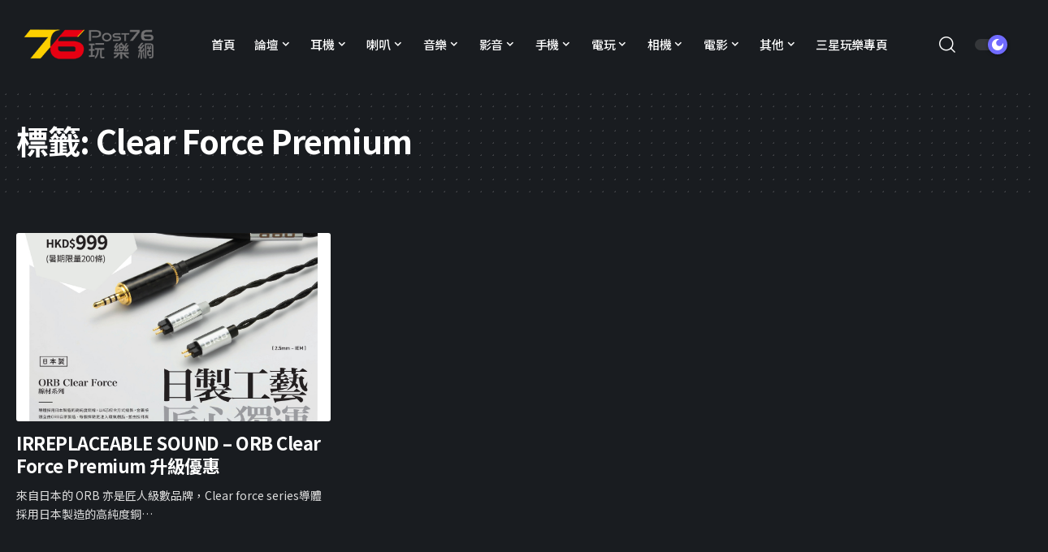

--- FILE ---
content_type: text/html; charset=UTF-8
request_url: https://news.post76.hk/tag/clear-force-premium/
body_size: 19003
content:
<!DOCTYPE html>
<html lang="zh-HK">
<head>
    <meta charset="UTF-8" />
    <meta http-equiv="X-UA-Compatible" content="IE=edge" />
	<meta name="viewport" content="width=device-width, initial-scale=1.0" />
    <link rel="profile" href="https://gmpg.org/xfn/11" />
	<title>Clear Force Premium &#8211; Post76玩樂網</title>
<meta name='robots' content='max-image-preview:large' />
	<style>img:is([sizes="auto" i], [sizes^="auto," i]) { contain-intrinsic-size: 3000px 1500px }</style>
	<link rel="preconnect" href="https://fonts.gstatic.com" crossorigin><link rel="preload" as="style" onload="this.onload=null;this.rel='stylesheet'" id="rb-preload-gfonts" href="https://fonts.googleapis.com/css?family=Noto+Sans+TC%3A200%2C300%2C400%2C500%2C600%2C700%2C800%2C900%7CDM+Sans%3A700%2C500%7CAbel%3A400%7CMontserrat%3A800%7CNoto+Sans+TC%3A100%2C100italic%2C200%2C200italic%2C300%2C300italic%2C400%2C400italic%2C500%2C500italic%2C600%2C600italic%2C700%2C700italic%2C800%2C800italic%2C900%2C900italic&amp;display=swap" crossorigin><noscript><link rel="stylesheet" href="https://fonts.googleapis.com/css?family=Noto+Sans+TC%3A200%2C300%2C400%2C500%2C600%2C700%2C800%2C900%7CDM+Sans%3A700%2C500%7CAbel%3A400%7CMontserrat%3A800%7CNoto+Sans+TC%3A100%2C100italic%2C200%2C200italic%2C300%2C300italic%2C400%2C400italic%2C500%2C500italic%2C600%2C600italic%2C700%2C700italic%2C800%2C800italic%2C900%2C900italic&amp;display=swap"></noscript><link rel="alternate" type="application/rss+xml" title="訂閱《Post76玩樂網》&raquo; 資訊提供" href="https://news.post76.hk/feed/" />
<link rel="alternate" type="application/rss+xml" title="訂閱《Post76玩樂網》&raquo; 留言的資訊提供" href="https://news.post76.hk/comments/feed/" />
<link rel="alternate" type="application/rss+xml" title="訂閱《Post76玩樂網》&raquo; 標籤〈Clear Force Premium〉的資訊提供" href="https://news.post76.hk/tag/clear-force-premium/feed/" />
<script type="application/ld+json">{"@context":"https://schema.org","@type":"Organization","legalName":"Post76\u73a9\u6a02\u7db2","url":"https://news.post76.hk/","sameAs":["https://facebook.com/post76","https://instagram.com/post76_hk","https://www.youtube.com/@Post76_hk"]}</script>
<script>
window._wpemojiSettings = {"baseUrl":"https:\/\/s.w.org\/images\/core\/emoji\/15.0.3\/72x72\/","ext":".png","svgUrl":"https:\/\/s.w.org\/images\/core\/emoji\/15.0.3\/svg\/","svgExt":".svg","source":{"concatemoji":"https:\/\/news.post76.hk\/wp-includes\/js\/wp-emoji-release.min.js?ver=6.7.2"}};
/*! This file is auto-generated */
!function(i,n){var o,s,e;function c(e){try{var t={supportTests:e,timestamp:(new Date).valueOf()};sessionStorage.setItem(o,JSON.stringify(t))}catch(e){}}function p(e,t,n){e.clearRect(0,0,e.canvas.width,e.canvas.height),e.fillText(t,0,0);var t=new Uint32Array(e.getImageData(0,0,e.canvas.width,e.canvas.height).data),r=(e.clearRect(0,0,e.canvas.width,e.canvas.height),e.fillText(n,0,0),new Uint32Array(e.getImageData(0,0,e.canvas.width,e.canvas.height).data));return t.every(function(e,t){return e===r[t]})}function u(e,t,n){switch(t){case"flag":return n(e,"\ud83c\udff3\ufe0f\u200d\u26a7\ufe0f","\ud83c\udff3\ufe0f\u200b\u26a7\ufe0f")?!1:!n(e,"\ud83c\uddfa\ud83c\uddf3","\ud83c\uddfa\u200b\ud83c\uddf3")&&!n(e,"\ud83c\udff4\udb40\udc67\udb40\udc62\udb40\udc65\udb40\udc6e\udb40\udc67\udb40\udc7f","\ud83c\udff4\u200b\udb40\udc67\u200b\udb40\udc62\u200b\udb40\udc65\u200b\udb40\udc6e\u200b\udb40\udc67\u200b\udb40\udc7f");case"emoji":return!n(e,"\ud83d\udc26\u200d\u2b1b","\ud83d\udc26\u200b\u2b1b")}return!1}function f(e,t,n){var r="undefined"!=typeof WorkerGlobalScope&&self instanceof WorkerGlobalScope?new OffscreenCanvas(300,150):i.createElement("canvas"),a=r.getContext("2d",{willReadFrequently:!0}),o=(a.textBaseline="top",a.font="600 32px Arial",{});return e.forEach(function(e){o[e]=t(a,e,n)}),o}function t(e){var t=i.createElement("script");t.src=e,t.defer=!0,i.head.appendChild(t)}"undefined"!=typeof Promise&&(o="wpEmojiSettingsSupports",s=["flag","emoji"],n.supports={everything:!0,everythingExceptFlag:!0},e=new Promise(function(e){i.addEventListener("DOMContentLoaded",e,{once:!0})}),new Promise(function(t){var n=function(){try{var e=JSON.parse(sessionStorage.getItem(o));if("object"==typeof e&&"number"==typeof e.timestamp&&(new Date).valueOf()<e.timestamp+604800&&"object"==typeof e.supportTests)return e.supportTests}catch(e){}return null}();if(!n){if("undefined"!=typeof Worker&&"undefined"!=typeof OffscreenCanvas&&"undefined"!=typeof URL&&URL.createObjectURL&&"undefined"!=typeof Blob)try{var e="postMessage("+f.toString()+"("+[JSON.stringify(s),u.toString(),p.toString()].join(",")+"));",r=new Blob([e],{type:"text/javascript"}),a=new Worker(URL.createObjectURL(r),{name:"wpTestEmojiSupports"});return void(a.onmessage=function(e){c(n=e.data),a.terminate(),t(n)})}catch(e){}c(n=f(s,u,p))}t(n)}).then(function(e){for(var t in e)n.supports[t]=e[t],n.supports.everything=n.supports.everything&&n.supports[t],"flag"!==t&&(n.supports.everythingExceptFlag=n.supports.everythingExceptFlag&&n.supports[t]);n.supports.everythingExceptFlag=n.supports.everythingExceptFlag&&!n.supports.flag,n.DOMReady=!1,n.readyCallback=function(){n.DOMReady=!0}}).then(function(){return e}).then(function(){var e;n.supports.everything||(n.readyCallback(),(e=n.source||{}).concatemoji?t(e.concatemoji):e.wpemoji&&e.twemoji&&(t(e.twemoji),t(e.wpemoji)))}))}((window,document),window._wpemojiSettings);
</script>
<style id='wp-emoji-styles-inline-css'>

	img.wp-smiley, img.emoji {
		display: inline !important;
		border: none !important;
		box-shadow: none !important;
		height: 1em !important;
		width: 1em !important;
		margin: 0 0.07em !important;
		vertical-align: -0.1em !important;
		background: none !important;
		padding: 0 !important;
	}
</style>
<link rel='stylesheet' id='wp-block-library-css' href='https://news.post76.hk/wp-includes/css/dist/block-library/style.min.css?ver=6.7.2' media='all' />
<style id='classic-theme-styles-inline-css'>
/*! This file is auto-generated */
.wp-block-button__link{color:#fff;background-color:#32373c;border-radius:9999px;box-shadow:none;text-decoration:none;padding:calc(.667em + 2px) calc(1.333em + 2px);font-size:1.125em}.wp-block-file__button{background:#32373c;color:#fff;text-decoration:none}
</style>
<style id='global-styles-inline-css'>
:root{--wp--preset--aspect-ratio--square: 1;--wp--preset--aspect-ratio--4-3: 4/3;--wp--preset--aspect-ratio--3-4: 3/4;--wp--preset--aspect-ratio--3-2: 3/2;--wp--preset--aspect-ratio--2-3: 2/3;--wp--preset--aspect-ratio--16-9: 16/9;--wp--preset--aspect-ratio--9-16: 9/16;--wp--preset--color--black: #000000;--wp--preset--color--cyan-bluish-gray: #abb8c3;--wp--preset--color--white: #ffffff;--wp--preset--color--pale-pink: #f78da7;--wp--preset--color--vivid-red: #cf2e2e;--wp--preset--color--luminous-vivid-orange: #ff6900;--wp--preset--color--luminous-vivid-amber: #fcb900;--wp--preset--color--light-green-cyan: #7bdcb5;--wp--preset--color--vivid-green-cyan: #00d084;--wp--preset--color--pale-cyan-blue: #8ed1fc;--wp--preset--color--vivid-cyan-blue: #0693e3;--wp--preset--color--vivid-purple: #9b51e0;--wp--preset--gradient--vivid-cyan-blue-to-vivid-purple: linear-gradient(135deg,rgba(6,147,227,1) 0%,rgb(155,81,224) 100%);--wp--preset--gradient--light-green-cyan-to-vivid-green-cyan: linear-gradient(135deg,rgb(122,220,180) 0%,rgb(0,208,130) 100%);--wp--preset--gradient--luminous-vivid-amber-to-luminous-vivid-orange: linear-gradient(135deg,rgba(252,185,0,1) 0%,rgba(255,105,0,1) 100%);--wp--preset--gradient--luminous-vivid-orange-to-vivid-red: linear-gradient(135deg,rgba(255,105,0,1) 0%,rgb(207,46,46) 100%);--wp--preset--gradient--very-light-gray-to-cyan-bluish-gray: linear-gradient(135deg,rgb(238,238,238) 0%,rgb(169,184,195) 100%);--wp--preset--gradient--cool-to-warm-spectrum: linear-gradient(135deg,rgb(74,234,220) 0%,rgb(151,120,209) 20%,rgb(207,42,186) 40%,rgb(238,44,130) 60%,rgb(251,105,98) 80%,rgb(254,248,76) 100%);--wp--preset--gradient--blush-light-purple: linear-gradient(135deg,rgb(255,206,236) 0%,rgb(152,150,240) 100%);--wp--preset--gradient--blush-bordeaux: linear-gradient(135deg,rgb(254,205,165) 0%,rgb(254,45,45) 50%,rgb(107,0,62) 100%);--wp--preset--gradient--luminous-dusk: linear-gradient(135deg,rgb(255,203,112) 0%,rgb(199,81,192) 50%,rgb(65,88,208) 100%);--wp--preset--gradient--pale-ocean: linear-gradient(135deg,rgb(255,245,203) 0%,rgb(182,227,212) 50%,rgb(51,167,181) 100%);--wp--preset--gradient--electric-grass: linear-gradient(135deg,rgb(202,248,128) 0%,rgb(113,206,126) 100%);--wp--preset--gradient--midnight: linear-gradient(135deg,rgb(2,3,129) 0%,rgb(40,116,252) 100%);--wp--preset--font-size--small: 13px;--wp--preset--font-size--medium: 20px;--wp--preset--font-size--large: 36px;--wp--preset--font-size--x-large: 42px;--wp--preset--spacing--20: 0.44rem;--wp--preset--spacing--30: 0.67rem;--wp--preset--spacing--40: 1rem;--wp--preset--spacing--50: 1.5rem;--wp--preset--spacing--60: 2.25rem;--wp--preset--spacing--70: 3.38rem;--wp--preset--spacing--80: 5.06rem;--wp--preset--shadow--natural: 6px 6px 9px rgba(0, 0, 0, 0.2);--wp--preset--shadow--deep: 12px 12px 50px rgba(0, 0, 0, 0.4);--wp--preset--shadow--sharp: 6px 6px 0px rgba(0, 0, 0, 0.2);--wp--preset--shadow--outlined: 6px 6px 0px -3px rgba(255, 255, 255, 1), 6px 6px rgba(0, 0, 0, 1);--wp--preset--shadow--crisp: 6px 6px 0px rgba(0, 0, 0, 1);}:where(.is-layout-flex){gap: 0.5em;}:where(.is-layout-grid){gap: 0.5em;}body .is-layout-flex{display: flex;}.is-layout-flex{flex-wrap: wrap;align-items: center;}.is-layout-flex > :is(*, div){margin: 0;}body .is-layout-grid{display: grid;}.is-layout-grid > :is(*, div){margin: 0;}:where(.wp-block-columns.is-layout-flex){gap: 2em;}:where(.wp-block-columns.is-layout-grid){gap: 2em;}:where(.wp-block-post-template.is-layout-flex){gap: 1.25em;}:where(.wp-block-post-template.is-layout-grid){gap: 1.25em;}.has-black-color{color: var(--wp--preset--color--black) !important;}.has-cyan-bluish-gray-color{color: var(--wp--preset--color--cyan-bluish-gray) !important;}.has-white-color{color: var(--wp--preset--color--white) !important;}.has-pale-pink-color{color: var(--wp--preset--color--pale-pink) !important;}.has-vivid-red-color{color: var(--wp--preset--color--vivid-red) !important;}.has-luminous-vivid-orange-color{color: var(--wp--preset--color--luminous-vivid-orange) !important;}.has-luminous-vivid-amber-color{color: var(--wp--preset--color--luminous-vivid-amber) !important;}.has-light-green-cyan-color{color: var(--wp--preset--color--light-green-cyan) !important;}.has-vivid-green-cyan-color{color: var(--wp--preset--color--vivid-green-cyan) !important;}.has-pale-cyan-blue-color{color: var(--wp--preset--color--pale-cyan-blue) !important;}.has-vivid-cyan-blue-color{color: var(--wp--preset--color--vivid-cyan-blue) !important;}.has-vivid-purple-color{color: var(--wp--preset--color--vivid-purple) !important;}.has-black-background-color{background-color: var(--wp--preset--color--black) !important;}.has-cyan-bluish-gray-background-color{background-color: var(--wp--preset--color--cyan-bluish-gray) !important;}.has-white-background-color{background-color: var(--wp--preset--color--white) !important;}.has-pale-pink-background-color{background-color: var(--wp--preset--color--pale-pink) !important;}.has-vivid-red-background-color{background-color: var(--wp--preset--color--vivid-red) !important;}.has-luminous-vivid-orange-background-color{background-color: var(--wp--preset--color--luminous-vivid-orange) !important;}.has-luminous-vivid-amber-background-color{background-color: var(--wp--preset--color--luminous-vivid-amber) !important;}.has-light-green-cyan-background-color{background-color: var(--wp--preset--color--light-green-cyan) !important;}.has-vivid-green-cyan-background-color{background-color: var(--wp--preset--color--vivid-green-cyan) !important;}.has-pale-cyan-blue-background-color{background-color: var(--wp--preset--color--pale-cyan-blue) !important;}.has-vivid-cyan-blue-background-color{background-color: var(--wp--preset--color--vivid-cyan-blue) !important;}.has-vivid-purple-background-color{background-color: var(--wp--preset--color--vivid-purple) !important;}.has-black-border-color{border-color: var(--wp--preset--color--black) !important;}.has-cyan-bluish-gray-border-color{border-color: var(--wp--preset--color--cyan-bluish-gray) !important;}.has-white-border-color{border-color: var(--wp--preset--color--white) !important;}.has-pale-pink-border-color{border-color: var(--wp--preset--color--pale-pink) !important;}.has-vivid-red-border-color{border-color: var(--wp--preset--color--vivid-red) !important;}.has-luminous-vivid-orange-border-color{border-color: var(--wp--preset--color--luminous-vivid-orange) !important;}.has-luminous-vivid-amber-border-color{border-color: var(--wp--preset--color--luminous-vivid-amber) !important;}.has-light-green-cyan-border-color{border-color: var(--wp--preset--color--light-green-cyan) !important;}.has-vivid-green-cyan-border-color{border-color: var(--wp--preset--color--vivid-green-cyan) !important;}.has-pale-cyan-blue-border-color{border-color: var(--wp--preset--color--pale-cyan-blue) !important;}.has-vivid-cyan-blue-border-color{border-color: var(--wp--preset--color--vivid-cyan-blue) !important;}.has-vivid-purple-border-color{border-color: var(--wp--preset--color--vivid-purple) !important;}.has-vivid-cyan-blue-to-vivid-purple-gradient-background{background: var(--wp--preset--gradient--vivid-cyan-blue-to-vivid-purple) !important;}.has-light-green-cyan-to-vivid-green-cyan-gradient-background{background: var(--wp--preset--gradient--light-green-cyan-to-vivid-green-cyan) !important;}.has-luminous-vivid-amber-to-luminous-vivid-orange-gradient-background{background: var(--wp--preset--gradient--luminous-vivid-amber-to-luminous-vivid-orange) !important;}.has-luminous-vivid-orange-to-vivid-red-gradient-background{background: var(--wp--preset--gradient--luminous-vivid-orange-to-vivid-red) !important;}.has-very-light-gray-to-cyan-bluish-gray-gradient-background{background: var(--wp--preset--gradient--very-light-gray-to-cyan-bluish-gray) !important;}.has-cool-to-warm-spectrum-gradient-background{background: var(--wp--preset--gradient--cool-to-warm-spectrum) !important;}.has-blush-light-purple-gradient-background{background: var(--wp--preset--gradient--blush-light-purple) !important;}.has-blush-bordeaux-gradient-background{background: var(--wp--preset--gradient--blush-bordeaux) !important;}.has-luminous-dusk-gradient-background{background: var(--wp--preset--gradient--luminous-dusk) !important;}.has-pale-ocean-gradient-background{background: var(--wp--preset--gradient--pale-ocean) !important;}.has-electric-grass-gradient-background{background: var(--wp--preset--gradient--electric-grass) !important;}.has-midnight-gradient-background{background: var(--wp--preset--gradient--midnight) !important;}.has-small-font-size{font-size: var(--wp--preset--font-size--small) !important;}.has-medium-font-size{font-size: var(--wp--preset--font-size--medium) !important;}.has-large-font-size{font-size: var(--wp--preset--font-size--large) !important;}.has-x-large-font-size{font-size: var(--wp--preset--font-size--x-large) !important;}
:where(.wp-block-post-template.is-layout-flex){gap: 1.25em;}:where(.wp-block-post-template.is-layout-grid){gap: 1.25em;}
:where(.wp-block-columns.is-layout-flex){gap: 2em;}:where(.wp-block-columns.is-layout-grid){gap: 2em;}
:root :where(.wp-block-pullquote){font-size: 1.5em;line-height: 1.6;}
</style>
<link rel='stylesheet' id='foxiz-elements-css' href='https://news.post76.hk/wp-content/plugins/foxiz-core/lib/foxiz-elements/public/style.css?ver=1.0' media='all' />
<link rel='stylesheet' id='newsletter-css' href='https://news.post76.hk/wp-content/plugins/newsletter/style.css?ver=8.7.0' media='all' />
<link rel='stylesheet' id='elementor-frontend-css' href='https://news.post76.hk/wp-content/plugins/elementor/assets/css/frontend.min.css?ver=3.27.6' media='all' />
<link rel='stylesheet' id='eael-general-css' href='https://news.post76.hk/wp-content/plugins/essential-addons-for-elementor-lite/assets/front-end/css/view/general.min.css?ver=6.1.4' media='all' />
<link rel='stylesheet' id='elementor-icons-css' href='https://news.post76.hk/wp-content/plugins/elementor/assets/lib/eicons/css/elementor-icons.min.css?ver=5.35.0' media='all' />
<link rel='stylesheet' id='elementor-post-210278-css' href='https://news.post76.hk/wp-content/uploads/elementor/css/post-210278.css?ver=1764238220' media='all' />
<link rel='stylesheet' id='elementor-post-210371-css' href='https://news.post76.hk/wp-content/uploads/elementor/css/post-210371.css?ver=1764238220' media='all' />

<link rel='stylesheet' id='foxiz-main-css' href='https://news.post76.hk/wp-content/themes/foxiz/assets/css/main.css?ver=2.6.1' media='all' />
<style id='foxiz-main-inline-css'>
:root {--body-family:Noto Sans TC, Arial, Helvetica, sans-serif;--body-fweight:400;--body-fsize:17px;--h1-family:Noto Sans TC, Arial, Helvetica, sans-serif;--h1-fweight:700;--h1-fspace:-1px;--h2-family:Noto Sans TC, Arial, Helvetica, sans-serif;--h2-fweight:700;--h2-fspace:-.5px;--h3-family:Noto Sans TC, Arial, Helvetica, sans-serif;--h3-fweight:700;--h3-fspace:-.5px;--h4-family:Noto Sans TC, Arial, Helvetica, sans-serif;--h4-fweight:700;--h4-fspace:-.5px;--h5-family:Noto Sans TC, Arial, Helvetica, sans-serif;--h5-fweight:700;--h5-fspace:-.5px;--h6-family:Noto Sans TC, Arial, Helvetica, sans-serif;--h6-fweight:700;--h6-fspace:-.5px;--cat-family:Noto Sans TC, Arial, Helvetica, sans-serif;--cat-fweight:700;--meta-family:Noto Sans TC;--meta-fweight:400;--meta-b-family:DM Sans;--meta-b-fweight:700;--input-family:Noto Sans TC;--input-fweight:400;--btn-family:Noto Sans TC;--btn-fweight:700;--menu-family:Noto Sans TC;--menu-fweight:500;--menu-fsize:15px;--submenu-family:DM Sans;--submenu-fweight:500;--submenu-fsize:13px;--dwidgets-family:Noto Sans TC;--dwidgets-fweight:500;--dwidgets-fsize:17px;--headline-family:Noto Sans TC;--headline-fweight:800;--tagline-family:Abel;--tagline-fweight:400;--heading-family:Noto Sans TC;--subheading-family:Noto Sans TC;--quote-family:Montserrat;--quote-fweight:800;--excerpt-family:Noto Sans TC;--bcrumb-family:Noto Sans TC;--bcrumb-fweight:500;}:root {--g-color :#706bff;--g-color-90 :#706bffe6;}[data-theme="dark"], .light-scheme {--dark-accent :#070819;--dark-accent-90 :#070819e6;--dark-accent-0 :#07081900;}.is-hd-1, .is-hd-2, .is-hd-3 {--nav-bg: #ffffff;--nav-bg-from: #ffffff;--nav-bg-to: #ffffff;--nav-color :#000000;--nav-color-10 :#0000001a;--nav-color-h :#8e8e8e;--nav-color-h-accent :#8e8e8e;--nav-height :80px;}[data-theme="dark"].is-hd-4 {--nav-bg: #191c20;--nav-bg-from: #191c20;--nav-bg-to: #191c20;}:root {--mbnav-bg: #ffffff;--mbnav-bg-from: #ffffff;--mbnav-bg-to: #ffffff;--submbnav-bg: #ffffff;--submbnav-bg-from: #ffffff;--submbnav-bg-to: #ffffff;--mbnav-color :#000000;--submbnav-color :#000000;--submbnav-color-10 :#0000001a;}[data-theme="dark"] {--mbnav-bg: #000000;--mbnav-bg-from: #000000;--mbnav-bg-to: #000000;--submbnav-bg: #000000;--submbnav-bg-from: #000000;--submbnav-bg-to: #000000;--mbnav-color :#ffffff;--submbnav-color :#ffffff;}:root {--subnav-bg: #ffffff;--subnav-bg-from: #ffffff;--subnav-bg-to: #ffffff;--subnav-color :#000000;--subnav-color-10 :#0000001a;--subnav-color-h :#8e8e8e;--topad-spacing :15px;--hyperlink-line-color :var(--g-color);--mbnav-height :60px;--flogo-height :70px;--s-content-width : 760px;--max-width-wo-sb : 840px;--qview-height : 42px;--s10-feat-ratio :45%;--s11-feat-ratio :45%;--login-popup-w : 350px;}.p-readmore { font-family:Noto Sans TC;font-weight:500;}.mobile-menu > li > a  { font-family:DM Sans;font-weight:500;}.mobile-menu .sub-menu a, .logged-mobile-menu a { font-family:DM Sans;font-weight:700;}.mobile-qview a { font-family:DM Sans;font-weight:700;}.search-header:before { background-repeat : no-repeat;background-size : cover;background-image : url(https://foxiz.themeruby.com/default/wp-content/uploads/sites/2/2021/09/search-bg.jpg);background-attachment : scroll;background-position : center center;}[data-theme="dark"] .search-header:before { background-repeat : no-repeat;background-size : cover;background-image : url(https://foxiz.themeruby.com/default/wp-content/uploads/sites/2/2021/09/search-bgd.jpg);background-attachment : scroll;background-position : center center;}.footer-has-bg { background-color : #0000000a;}[data-theme="dark"] .footer-has-bg { background-color : #16181c;}#amp-mobile-version-switcher { display: none; }.search-icon-svg { -webkit-mask-image: url(https://news.post76.hk/wp-content/uploads/2025/06/search-t.svg);mask-image: url(https://news.post76.hk/wp-content/uploads/2025/06/search-t.svg); }.notification-icon-svg { -webkit-mask-image: url(https://foxiz.themeruby.com/tech/wp-content/uploads/sites/3/2022/08/noti-tech.svg);mask-image: url(https://foxiz.themeruby.com/tech/wp-content/uploads/sites/3/2022/08/noti-tech.svg); }.menu-item-210929 span.menu-sub-title { color: #ffffff !important;}.menu-item-210929 span.menu-sub-title { background-color: #e60012;}[data-theme="dark"] .menu-item-210929 span.menu-sub-title { color: #ffffff !important;}[data-theme="dark"] .menu-item-210929 span.menu-sub-title { background-color: #e60012;}.menu-item-210928 span.menu-sub-title { color: #ffffff !important;}.menu-item-210928 span.menu-sub-title { background-color: #fdd000;}[data-theme="dark"] .menu-item-210928 span.menu-sub-title { color: #ffffff !important;}[data-theme="dark"] .menu-item-210928 span.menu-sub-title { background-color: #fdd000;}.notification-icon-svg, .rbi-notification.wnav-icon { font-size: 18px;}@media (max-width: 767px) { .notification-icon-svg, .rbi-notification.wnav-icon { font-size: 15.3px;} }
</style>
<link rel='stylesheet' id='foxiz-print-css' href='https://news.post76.hk/wp-content/themes/foxiz/assets/css/print.css?ver=2.6.1' media='all' />
<link rel='stylesheet' id='foxiz-style-css' href='https://news.post76.hk/wp-content/themes/foxiz-child/style.css?ver=2.6.1' media='all' />

<link rel="preconnect" href="https://fonts.gstatic.com/" crossorigin><script src="https://news.post76.hk/wp-includes/js/jquery/jquery.min.js?ver=3.7.1" id="jquery-core-js"></script>
<script src="https://news.post76.hk/wp-includes/js/jquery/jquery-migrate.min.js?ver=3.4.1" id="jquery-migrate-js"></script>
<script src="https://news.post76.hk/wp-content/themes/foxiz/assets/js/highlight-share.js?ver=1" id="highlight-share-js"></script>
<link rel="preload" href="https://news.post76.hk/wp-content/themes/foxiz/assets/fonts/icons.woff2" as="font" type="font/woff2" crossorigin="anonymous"> <link rel="https://api.w.org/" href="https://news.post76.hk/wp-json/" /><link rel="alternate" title="JSON" type="application/json" href="https://news.post76.hk/wp-json/wp/v2/tags/1572" /><link rel="EditURI" type="application/rsd+xml" title="RSD" href="https://news.post76.hk/xmlrpc.php?rsd" />
<!-- Google Tag Manager -->
<script>(function(w,d,s,l,i){w[l]=w[l]||[];w[l].push({'gtm.start':
new Date().getTime(),event:'gtm.js'});var f=d.getElementsByTagName(s)[0],
j=d.createElement(s),dl=l!='dataLayer'?'&l='+l:'';j.async=true;j.src=
'https://www.googletagmanager.com/gtm.js?id='+i+dl;f.parentNode.insertBefore(j,f);
})(window,document,'script','dataLayer','GTM-NC2GN35');</script>
<!-- End Google Tag Manager --><meta name="generator" content="Elementor 3.27.6; features: additional_custom_breakpoints; settings: css_print_method-external, google_font-enabled, font_display-swap">
<script type="application/ld+json">{"@context":"https://schema.org","@type":"WebSite","@id":"https://news.post76.hk/#website","url":"https://news.post76.hk/","name":"Post76\u73a9\u6a02\u7db2","potentialAction":{"@type":"SearchAction","target":"https://news.post76.hk/?s={search_term_string}","query-input":"required name=search_term_string"}}</script>
			<style>
				.e-con.e-parent:nth-of-type(n+4):not(.e-lazyloaded):not(.e-no-lazyload),
				.e-con.e-parent:nth-of-type(n+4):not(.e-lazyloaded):not(.e-no-lazyload) * {
					background-image: none !important;
				}
				@media screen and (max-height: 1024px) {
					.e-con.e-parent:nth-of-type(n+3):not(.e-lazyloaded):not(.e-no-lazyload),
					.e-con.e-parent:nth-of-type(n+3):not(.e-lazyloaded):not(.e-no-lazyload) * {
						background-image: none !important;
					}
				}
				@media screen and (max-height: 640px) {
					.e-con.e-parent:nth-of-type(n+2):not(.e-lazyloaded):not(.e-no-lazyload),
					.e-con.e-parent:nth-of-type(n+2):not(.e-lazyloaded):not(.e-no-lazyload) * {
						background-image: none !important;
					}
				}
			</style>
						<meta property="og:title" content="Clear Force Premium &#8211; Post76玩樂網"/>
			<meta property="og:url" content="https://news.post76.hk/tag/clear-force-premium"/>
			<meta property="og:site_name" content="Post76玩樂網"/>
			<link rel="icon" href="https://news.post76.hk/wp-content/uploads/2023/10/cropped-cropped-Favicon-1-32x32.png" sizes="32x32" />
<link rel="icon" href="https://news.post76.hk/wp-content/uploads/2023/10/cropped-cropped-Favicon-1-192x192.png" sizes="192x192" />
<link rel="apple-touch-icon" href="https://news.post76.hk/wp-content/uploads/2023/10/cropped-cropped-Favicon-1-180x180.png" />
<meta name="msapplication-TileImage" content="https://news.post76.hk/wp-content/uploads/2023/10/cropped-cropped-Favicon-1-270x270.png" />
		<style id="wp-custom-css">
			@media (min-width: 768px) {
  .p-grid-box-1 a.p-url {
  display: -webkit-box;
  max-height: 6rem;
  -webkit-box-orient: vertical;
  overflow: hidden;
  text-overflow: ellipsis;
  white-space: normal;
  -webkit-line-clamp: 3;
  line-height: 1.6rem;
}
}		</style>
		</head>
<body class="archive tag tag-clear-force-premium tag-1572 wp-custom-logo wp-embed-responsive elementor-default elementor-kit-210278 menu-ani-1 hover-ani-1 btn-ani-1 btn-transform-1 is-rm-1 lmeta-dot loader-1 dark-sw-1 is-hd-rb_template is-backtop  is-mstick is-cmode" data-theme="dark">
<div class="site-outer">
			<div id="site-header" class="header-wrap rb-section header-template">
						<div class="navbar-outer navbar-template-outer">
				<div id="header-template-holder"><div class="header-template-inner">		<div data-elementor-type="wp-post" data-elementor-id="210371" class="elementor elementor-210371">
				<div class="elementor-element elementor-element-d0b7495 elementor-hidden-desktop elementor-hidden-tablet elementor-hidden-mobile e-flex e-con-boxed e-con e-parent" data-id="d0b7495" data-element_type="container">
					<div class="e-con-inner">
		<div class="elementor-element elementor-element-84b9feb e-con-full e-flex e-con e-child" data-id="84b9feb" data-element_type="container">
				<div class="elementor-element elementor-element-92a484c elementor-widget elementor-widget-foxiz-logo" data-id="92a484c" data-element_type="widget" data-widget_type="foxiz-logo.default">
				<div class="elementor-widget-container">
					        <div class="the-logo">
            <a href="https://news.post76.hk/">
				                    <img loading="eager" decoding="async" width="234" height="98" src="https://devnews.post76.hk/wp-content/uploads/2023/09/logo.png" alt="Post76玩樂網">
				            </a>
			        </div>
						</div>
				</div>
				</div>
		<div class="elementor-element elementor-element-b3b28dc e-con-full e-flex e-con e-child" data-id="b3b28dc" data-element_type="container">
				<div class="elementor-element elementor-element-a898739 is-divider-none elementor-widget elementor-widget-foxiz-navigation" data-id="a898739" data-element_type="widget" data-widget_type="foxiz-navigation.default">
				<div class="elementor-widget-container">
							<nav id="site-navigation" class="main-menu-wrap template-menu" aria-label="main menu">
			<ul id="menu-main-menu" class="main-menu rb-menu large-menu" itemscope itemtype="https://www.schema.org/SiteNavigationElement"><li id="menu-item-127614" class="menu-item menu-item-type-custom menu-item-object-custom menu-item-127614"><a href="/portal.php"><span>首頁</span></a></li>
<li id="menu-item-68651" class="menu-item menu-item-type-custom menu-item-object-custom menu-item-has-children menu-item-68651"><a href="https://post76.hk/forum.php"><span>論壇</span></a>
<ul class="sub-menu">
	<li id="menu-item-68653" class="menu-item menu-item-type-custom menu-item-object-custom menu-item-68653"><a href="https://post76.hk/forum.php?mod=guide&#038;view=hot"><span>最新熱門</span></a></li>
	<li id="menu-item-68652" class="menu-item menu-item-type-custom menu-item-object-custom menu-item-68652"><a href="https://post76.hk/forum.php?mod=guide&#038;view=new"><span>最新回復</span></a></li>
	<li id="menu-item-68667" class="menu-item menu-item-type-custom menu-item-object-custom menu-item-68667"><a href="https://post76.hk/forum.php?mod=guide&#038;view=newthread"><span>最新發表</span></a></li>
	<li id="menu-item-68666" class="menu-item menu-item-type-custom menu-item-object-custom menu-item-68666"><a href="https://post76.hk/forum.php?mod=guide&#038;view=digest"><span>最新精華</span></a></li>
	<li id="menu-item-68668" class="menu-item menu-item-type-custom menu-item-object-custom menu-item-68668"><a href="https://post76.hk/forum.php?mod=space&#038;do=thread&#038;view=me"><span>我的帖子</span></a></li>
</ul>
</li>
<li id="menu-item-184605" class="menu-item menu-item-type-custom menu-item-object-custom menu-item-has-children menu-item-184605"><a href="https://post76.hk/news/"><span>新聞</span></a>
<ul class="sub-menu">
	<li id="menu-item-184608" class="menu-item menu-item-type-taxonomy menu-item-object-category menu-item-184608"><a href="https://news.post76.hk/category/headline/"><span>頭條新聞</span></a></li>
	<li id="menu-item-184609" class="menu-item menu-item-type-taxonomy menu-item-object-category menu-item-184609"><a href="https://news.post76.hk/category/76-friendclub%e6%9c%83%e8%a8%8a/"><span>76-FriendClub會訊</span></a></li>
</ul>
</li>
<li id="menu-item-132354" class="menu-item menu-item-type-taxonomy menu-item-object-category menu-item-has-children menu-item-132354"><a href="https://news.post76.hk/category/featured/"><span>資訊</span></a>
<ul class="sub-menu">
	<li id="menu-item-205497" class="menu-item menu-item-type-taxonomy menu-item-object-category menu-item-205497"><a href="https://news.post76.hk/category/featured/%e6%8a%95%e5%bd%b1%e6%a9%9f%e8%b3%87%e8%a8%8a/"><span>投影機資訊</span></a></li>
	<li id="menu-item-184578" class="menu-item menu-item-type-taxonomy menu-item-object-category menu-item-184578"><a href="https://news.post76.hk/category/featured/tv-news/"><span>電視資訊</span></a></li>
	<li id="menu-item-184598" class="menu-item menu-item-type-taxonomy menu-item-object-category menu-item-184598"><a href="https://news.post76.hk/category/featured/soundbar-news/"><span>Soundbar資訊</span></a></li>
	<li id="menu-item-184604" class="menu-item menu-item-type-taxonomy menu-item-object-category menu-item-184604"><a href="https://news.post76.hk/category/featured/hi-fi-news/"><span>音響資訊</span></a></li>
	<li id="menu-item-184597" class="menu-item menu-item-type-taxonomy menu-item-object-category menu-item-184597"><a href="https://news.post76.hk/category/featured/home-theater-news/"><span>AV擴音機資訊</span></a></li>
	<li id="menu-item-184599" class="menu-item menu-item-type-taxonomy menu-item-object-category menu-item-184599"><a href="https://news.post76.hk/category/featured/speaker-news/"><span>喇叭組合資訊</span></a></li>
	<li id="menu-item-184573" class="menu-item menu-item-type-taxonomy menu-item-object-category menu-item-184573"><a href="https://news.post76.hk/category/featured/head-fi-news/"><span>耳機隨身聽</span></a></li>
	<li id="menu-item-184601" class="menu-item menu-item-type-taxonomy menu-item-object-category menu-item-184601"><a href="https://news.post76.hk/category/featured/%e9%9b%bb%e7%8e%a9%e6%89%93%e6%a9%9f/"><span>電玩打機</span></a></li>
	<li id="menu-item-184602" class="menu-item menu-item-type-taxonomy menu-item-object-category menu-item-184602"><a href="https://news.post76.hk/category/featured/%e9%9b%bb%e8%85%a6%e9%80%b1%e9%82%8a/"><span>電腦週邊</span></a></li>
	<li id="menu-item-153765" class="menu-item menu-item-type-taxonomy menu-item-object-category menu-item-153765"><a href="https://news.post76.hk/category/featured/%e6%94%9d%e5%bd%b1%e8%b3%87%e8%a8%8a/"><span>攝影資訊</span></a></li>
	<li id="menu-item-132356" class="menu-item menu-item-type-taxonomy menu-item-object-category menu-item-132356"><a href="https://news.post76.hk/category/featured/%e7%94%9f%e6%b4%bb%e7%8e%a9%e6%a8%82/"><span>生活玩樂</span></a></li>
	<li id="menu-item-184610" class="menu-item menu-item-type-taxonomy menu-item-object-category menu-item-184610"><a href="https://news.post76.hk/category/%e5%95%86%e5%8b%99%e8%b3%87%e8%a8%8a/"><span>商務資訊</span></a></li>
</ul>
</li>
<li id="menu-item-130386" class="menu-item menu-item-type-taxonomy menu-item-object-category menu-item-has-children menu-item-130386"><a href="https://news.post76.hk/category/%e5%bd%b1%e9%9f%b3%e5%a0%b1%e5%91%8a/"><span>評測</span></a>
<ul class="sub-menu">
	<li id="menu-item-174425" class="menu-item menu-item-type-taxonomy menu-item-object-category menu-item-174425"><a href="https://news.post76.hk/category/%e5%bd%b1%e9%9f%b3%e5%a0%b1%e5%91%8a/tv-review/"><span>4K/8K電視</span></a></li>
	<li id="menu-item-174423" class="menu-item menu-item-type-taxonomy menu-item-object-category menu-item-174423"><a href="https://news.post76.hk/category/%e5%bd%b1%e9%9f%b3%e5%a0%b1%e5%91%8a/player-review/"><span>4K 影像播放器</span></a></li>
	<li id="menu-item-174419" class="menu-item menu-item-type-taxonomy menu-item-object-category menu-item-174419"><a href="https://news.post76.hk/category/%e5%bd%b1%e9%9f%b3%e5%a0%b1%e5%91%8a/avamp-review/"><span>AV擴音機</span></a></li>
	<li id="menu-item-174420" class="menu-item menu-item-type-taxonomy menu-item-object-category menu-item-174420"><a href="https://news.post76.hk/category/%e5%bd%b1%e9%9f%b3%e5%a0%b1%e5%91%8a/soundbar-review/"><span>Soundbar</span></a></li>
	<li id="menu-item-130387" class="menu-item menu-item-type-taxonomy menu-item-object-category menu-item-130387"><a href="https://news.post76.hk/category/%e5%bd%b1%e9%9f%b3%e5%a0%b1%e5%91%8a/head-fi-report/"><span>耳機/個人音響</span></a></li>
	<li id="menu-item-174422" class="menu-item menu-item-type-taxonomy menu-item-object-category menu-item-174422"><a href="https://news.post76.hk/category/%e5%bd%b1%e9%9f%b3%e5%a0%b1%e5%91%8a/speaker-review/"><span>喇叭組合</span></a></li>
	<li id="menu-item-186139" class="menu-item menu-item-type-taxonomy menu-item-object-category menu-item-186139"><a href="https://news.post76.hk/category/%e5%bd%b1%e9%9f%b3%e5%a0%b1%e5%91%8a/cd-%e9%9f%b3%e6%a8%82%e6%92%ad%e6%94%be%e5%99%a8/"><span>CD/Music Streamer 串流播放機</span></a></li>
	<li id="menu-item-174421" class="menu-item menu-item-type-taxonomy menu-item-object-category menu-item-174421"><a href="https://news.post76.hk/category/%e5%bd%b1%e9%9f%b3%e5%a0%b1%e5%91%8a/amplifier-review/"><span>兩聲道前級/擴音機</span></a></li>
	<li id="menu-item-174424" class="menu-item menu-item-type-taxonomy menu-item-object-category menu-item-174424"><a href="https://news.post76.hk/category/%e5%bd%b1%e9%9f%b3%e5%a0%b1%e5%91%8a/projector-review/"><span>短投/投影機</span></a></li>
	<li id="menu-item-195787" class="menu-item menu-item-type-taxonomy menu-item-object-category menu-item-195787"><a href="https://news.post76.hk/category/%e5%bd%b1%e9%9f%b3%e5%a0%b1%e5%91%8a/%e5%bd%b1%e9%9f%b3%e9%85%8d%e4%bb%b6/"><span>影音配件</span></a></li>
	<li id="menu-item-198091" class="menu-item menu-item-type-taxonomy menu-item-object-category menu-item-198091"><a href="https://news.post76.hk/category/%e5%bd%b1%e9%9f%b3%e5%a0%b1%e5%91%8a/hdmi-rca-cable-review/"><span>影音線材</span></a></li>
	<li id="menu-item-160155" class="menu-item menu-item-type-taxonomy menu-item-object-category menu-item-160155"><a href="https://news.post76.hk/category/%e8%97%8d%e5%85%89%e7%a2%9f%e8%a9%95/"><span>藍光碟/串流影評</span></a></li>
	<li id="menu-item-157612" class="menu-item menu-item-type-taxonomy menu-item-object-category menu-item-157612"><a href="https://news.post76.hk/category/%e9%9b%bb%e5%bd%b1%e6%96%b0%e8%81%9e/"><span>電影新聞</span></a></li>
	<li id="menu-item-157613" class="menu-item menu-item-type-taxonomy menu-item-object-category menu-item-157613"><a href="https://news.post76.hk/category/music/music-review/"><span>音樂品評</span></a></li>
	<li id="menu-item-175330" class="menu-item menu-item-type-taxonomy menu-item-object-category menu-item-175330"><a href="https://news.post76.hk/category/%e5%bd%b1%e9%9f%b3%e5%a0%b1%e5%91%8a/mobile-review/"><span>手機評測</span></a></li>
</ul>
</li>
<li id="menu-item-180953" class="menu-item menu-item-type-taxonomy menu-item-object-category menu-item-has-children menu-item-180953"><a href="https://news.post76.hk/category/music/"><span>音樂</span></a>
<ul class="sub-menu">
	<li id="menu-item-181013" class="menu-item menu-item-type-taxonomy menu-item-object-category menu-item-181013"><a href="https://news.post76.hk/category/music/music-event/"><span>音樂分享會</span></a></li>
	<li id="menu-item-180955" class="menu-item menu-item-type-taxonomy menu-item-object-category menu-item-180955"><a href="https://news.post76.hk/category/music/singer-interview/"><span>音樂專訪</span></a></li>
	<li id="menu-item-180954" class="menu-item menu-item-type-taxonomy menu-item-object-category menu-item-180954"><a href="https://news.post76.hk/category/music/music-review/"><span>音樂品評</span></a></li>
</ul>
</li>
<li id="menu-item-127624" class="menu-item menu-item-type-taxonomy menu-item-object-category menu-item-has-children menu-item-127624"><a href="https://news.post76.hk/category/%e5%b0%88%e9%a1%8c%e5%a0%b1%e5%b0%8e/"><span>專題</span></a>
<ul class="sub-menu">
	<li id="menu-item-132357" class="menu-item menu-item-type-taxonomy menu-item-object-category menu-item-132357"><a href="https://news.post76.hk/category/%e5%b0%88%e9%a1%8c%e5%a0%b1%e5%b0%8e/"><span>專題報道</span></a></li>
	<li id="menu-item-184611" class="menu-item menu-item-type-taxonomy menu-item-object-category menu-item-184611"><a href="https://news.post76.hk/category/%e5%ae%b6%e8%a8%aa%e5%a0%b1%e5%b0%8e/"><span>家訪報導</span></a></li>
	<li id="menu-item-127617" class="menu-item menu-item-type-taxonomy menu-item-object-category menu-item-127617"><a href="https://news.post76.hk/category/%e5%b0%88%e9%a1%8c%e5%a0%b1%e5%b0%8e/%e6%96%b0%e5%ba%97%e6%8e%a8%e4%bb%8b/"><span>香港影音店鋪推介</span></a></li>
	<li id="menu-item-152808" class="menu-item menu-item-type-taxonomy menu-item-object-category menu-item-152808"><a href="https://news.post76.hk/category/featured/ai-tech/"><span>智能家居資訊</span></a></li>
	<li id="menu-item-84410" class="menu-item menu-item-type-taxonomy menu-item-object-category menu-item-84410"><a href="https://news.post76.hk/category/%e5%b0%88%e9%a1%8c%e5%a0%b1%e5%b0%8e/%e6%95%b8%e7%a2%bc%e6%96%b0%e6%99%82%e4%bb%a3/"><span>Denon呈獻 : 數碼新時代</span></a></li>
	<li id="menu-item-84411" class="menu-item menu-item-type-taxonomy menu-item-object-category menu-item-84411"><a href="https://news.post76.hk/category/%e5%b0%88%e9%a1%8c%e5%a0%b1%e5%b0%8e/%e6%bd%ae%e7%8e%a9%e5%bd%b1%e9%9f%b3%e6%95%99%e5%ae%a4/"><span>Onkyo呈獻 : 潮玩影音教室</span></a></li>
	<li id="menu-item-98836" class="menu-item menu-item-type-taxonomy menu-item-object-category menu-item-98836"><a href="https://news.post76.hk/category/%e5%b0%88%e9%a1%8c%e5%a0%b1%e5%b0%8e/marantz-hi-fi-infor-news/"><span>Marantz專區 : Modern Music Luxury</span></a></li>
	<li id="menu-item-127609" class="menu-item menu-item-type-taxonomy menu-item-object-category menu-item-127609"><a href="https://news.post76.hk/category/%e5%b0%88%e9%a1%8c%e5%a0%b1%e5%b0%8e/sony-hi-res-audio-%e5%8e%9f%e9%9f%b3%e6%98%9f%e7%b4%9a%e6%95%99%e5%ae%a4/"><span>Sony Hi-Res Audio 呈獻 : 原音星級教室</span></a></li>
	<li id="menu-item-127608" class="menu-item menu-item-type-taxonomy menu-item-object-category menu-item-127608"><a href="https://news.post76.hk/category/%e5%b0%88%e9%a1%8c%e5%a0%b1%e5%b0%8e/onkyo-%e6%84%9b%e6%b3%b3%e5%85%92love-fever%e9%9f%b3%e6%a8%82%e6%9c%83/"><span>Onkyo呈獻 : 愛泳兒 Love Fever 音樂會</span></a></li>
	<li id="menu-item-150536" class="menu-item menu-item-type-taxonomy menu-item-object-category menu-item-150536"><a href="https://news.post76.hk/category/%e5%b0%88%e9%a1%8c%e5%a0%b1%e5%b0%8e/%e8%8b%b1%e5%80%ab%e5%bd%b1%e9%9f%b3%e6%9c%9d%e8%81%96%e4%b9%8b%e6%97%85/"><span>Cambridge Audio帶您 &#8211; 英倫影音朝聖之旅</span></a></li>
	<li id="menu-item-127610" class="menu-item menu-item-type-taxonomy menu-item-object-category menu-item-127610"><a href="https://news.post76.hk/category/%e5%b0%88%e9%a1%8c%e5%a0%b1%e5%b0%8e/%e6%83%85%e7%be%a9%e5%85%a9%e9%9b%a3%e5%85%a8%e4%b9%8bkb%e7%9c%9f%e4%ba%ba%e9%a8%b7-%e6%88%91%e5%8f%88%e6%98%af%e6%ad%8c%e6%89%8b/"><span>情義兩難全之KB真人騷 &#8216;我又是歌手&#8217;</span></a></li>
	<li id="menu-item-151843" class="menu-item menu-item-type-taxonomy menu-item-object-category menu-item-151843"><a href="https://news.post76.hk/category/%e5%b0%88%e9%a1%8c%e5%a0%b1%e5%b0%8e/sony-xperia-music-party/"><span>Sony Xperia 呈獻 : 極！玩樂派對音樂會</span></a></li>
	<li id="menu-item-79144" class="menu-item menu-item-type-taxonomy menu-item-object-category menu-item-79144"><a href="https://news.post76.hk/category/pretty-beauty/"><span>Pretty Beauty</span></a></li>
	<li id="menu-item-179179" class="menu-item menu-item-type-taxonomy menu-item-object-category menu-item-179179"><a href="https://news.post76.hk/category/des/"><span>DES香港影音玩樂展</span></a></li>
</ul>
</li>
<li id="menu-item-127618" class="menu-item menu-item-type-taxonomy menu-item-object-category menu-item-127618"><a href="https://news.post76.hk/category/%e5%bd%b1%e9%9f%b3%e5%ad%b8%e5%a0%82/"><span>教學</span></a></li>
<li id="menu-item-136946" class="menu-item menu-item-type-taxonomy menu-item-object-category menu-item-136946"><a href="https://news.post76.hk/category/%e6%b4%bb%e5%8b%95%e5%a0%b1%e5%b0%8e/"><span>活動</span></a></li>
<li id="menu-item-144123" class="menu-item menu-item-type-custom menu-item-object-custom menu-item-144123"><a href="https://store.post76.hk/"><span>網店</span></a></li>
<li id="menu-item-127645" class="menu-item menu-item-type-post_type menu-item-object-page menu-item-127645"><a href="https://news.post76.hk/about/"><span>關於我們</span></a></li>
<li id="menu-item-202606" class="menu-item menu-item-type-taxonomy menu-item-object-category menu-item-202606"><a href="https://news.post76.hk/category/samsung-page/"><span>※三星玩樂專頁※</span></a></li>
</ul>		</nav>
						</div>
				</div>
				</div>
		<div class="elementor-element elementor-element-c435f3e e-con-full e-flex e-con e-child" data-id="c435f3e" data-element_type="container">
				<div class="elementor-element elementor-element-4df4785 elementor-widget__width-auto elementor-widget elementor-widget-foxiz-search-icon" data-id="4df4785" data-element_type="widget" data-widget_type="foxiz-search-icon.default">
				<div class="elementor-widget-container">
							<div class="wnav-holder w-header-search header-dropdown-outer">
			<a href="#" data-title="Search" class="icon-holder header-element search-btn search-trigger" aria-label="search">
				<i class="rbi rbi-search wnav-icon" aria-hidden="true"></i>							</a>
							<div class="header-dropdown">
					<div class="header-search-form is-icon-layout">
						<form method="get" action="https://news.post76.hk/" class="rb-search-form"  data-search="post" data-limit="0" data-follow="0" data-tax="category" data-dsource="0"  data-ptype=""><div class="search-form-inner"><span class="search-icon"><span class="search-icon-svg"></span></span><span class="search-text"><input type="text" class="field" placeholder="搜尋Post76" value="" name="s"/></span><span class="rb-search-submit"><input type="submit" value="Search"/><i class="rbi rbi-cright" aria-hidden="true"></i></span></div></form>					</div>
				</div>
					</div>
						</div>
				</div>
				<div class="elementor-element elementor-element-dfed90f elementor-widget__width-auto elementor-widget elementor-widget-foxiz-dark-mode-toggle" data-id="dfed90f" data-element_type="widget" data-widget_type="foxiz-dark-mode-toggle.default">
				<div class="elementor-widget-container">
							<div class="dark-mode-toggle-wrap">
			<div class="dark-mode-toggle">
                <span class="dark-mode-slide">
                    <i class="dark-mode-slide-btn mode-icon-dark" data-title="Switch to Light"><svg class="svg-icon svg-mode-dark" aria-hidden="true" role="img" focusable="false" xmlns="http://www.w3.org/2000/svg" viewBox="0 0 512 512"><path fill="currentColor" d="M507.681,209.011c-1.297-6.991-7.324-12.111-14.433-12.262c-7.104-0.122-13.347,4.711-14.936,11.643 c-15.26,66.497-73.643,112.94-141.978,112.94c-80.321,0-145.667-65.346-145.667-145.666c0-68.335,46.443-126.718,112.942-141.976 c6.93-1.59,11.791-7.826,11.643-14.934c-0.149-7.108-5.269-13.136-12.259-14.434C287.546,1.454,271.735,0,256,0 C187.62,0,123.333,26.629,74.98,74.981C26.628,123.333,0,187.62,0,256s26.628,132.667,74.98,181.019 C123.333,485.371,187.62,512,256,512s132.667-26.629,181.02-74.981C485.372,388.667,512,324.38,512,256 C512,240.278,510.546,224.469,507.681,209.011z" /></svg></i>
                    <i class="dark-mode-slide-btn mode-icon-default" data-title="Switch to Dark"><svg class="svg-icon svg-mode-light" aria-hidden="true" role="img" focusable="false" xmlns="http://www.w3.org/2000/svg" viewBox="0 0 232.447 232.447"><path fill="currentColor" d="M116.211,194.8c-4.143,0-7.5,3.357-7.5,7.5v22.643c0,4.143,3.357,7.5,7.5,7.5s7.5-3.357,7.5-7.5V202.3 C123.711,198.157,120.354,194.8,116.211,194.8z" /><path fill="currentColor" d="M116.211,37.645c4.143,0,7.5-3.357,7.5-7.5V7.505c0-4.143-3.357-7.5-7.5-7.5s-7.5,3.357-7.5,7.5v22.641 C108.711,34.288,112.068,37.645,116.211,37.645z" /><path fill="currentColor" d="M50.054,171.78l-16.016,16.008c-2.93,2.929-2.931,7.677-0.003,10.606c1.465,1.466,3.385,2.198,5.305,2.198 c1.919,0,3.838-0.731,5.302-2.195l16.016-16.008c2.93-2.929,2.931-7.677,0.003-10.606C57.731,168.852,52.982,168.851,50.054,171.78 z" /><path fill="currentColor" d="M177.083,62.852c1.919,0,3.838-0.731,5.302-2.195L198.4,44.649c2.93-2.929,2.931-7.677,0.003-10.606 c-2.93-2.932-7.679-2.931-10.607-0.003l-16.016,16.008c-2.93,2.929-2.931,7.677-0.003,10.607 C173.243,62.12,175.163,62.852,177.083,62.852z" /><path fill="currentColor" d="M37.645,116.224c0-4.143-3.357-7.5-7.5-7.5H7.5c-4.143,0-7.5,3.357-7.5,7.5s3.357,7.5,7.5,7.5h22.645 C34.287,123.724,37.645,120.366,37.645,116.224z" /><path fill="currentColor" d="M224.947,108.724h-22.652c-4.143,0-7.5,3.357-7.5,7.5s3.357,7.5,7.5,7.5h22.652c4.143,0,7.5-3.357,7.5-7.5 S229.09,108.724,224.947,108.724z" /><path fill="currentColor" d="M50.052,60.655c1.465,1.465,3.384,2.197,5.304,2.197c1.919,0,3.839-0.732,5.303-2.196c2.93-2.929,2.93-7.678,0.001-10.606 L44.652,34.042c-2.93-2.93-7.679-2.929-10.606-0.001c-2.93,2.929-2.93,7.678-0.001,10.606L50.052,60.655z" /><path fill="currentColor" d="M182.395,171.782c-2.93-2.929-7.679-2.93-10.606-0.001c-2.93,2.929-2.93,7.678-0.001,10.607l16.007,16.008 c1.465,1.465,3.384,2.197,5.304,2.197c1.919,0,3.839-0.732,5.303-2.196c2.93-2.929,2.93-7.678,0.001-10.607L182.395,171.782z" /><path fill="currentColor" d="M116.22,48.7c-37.232,0-67.523,30.291-67.523,67.523s30.291,67.523,67.523,67.523s67.522-30.291,67.522-67.523 S153.452,48.7,116.22,48.7z M116.22,168.747c-28.962,0-52.523-23.561-52.523-52.523S87.258,63.7,116.22,63.7 c28.961,0,52.522,23.562,52.522,52.523S145.181,168.747,116.22,168.747z" /></svg></i>
                </span>
			</div>
		</div>
						</div>
				</div>
				</div>
					</div>
				</div>
				<section class="elementor-section elementor-top-section elementor-element elementor-element-4436c14 e-section-sticky elementor-section-boxed elementor-section-height-default elementor-section-height-default" data-id="4436c14" data-element_type="section" data-settings="{&quot;header_sticky&quot;:&quot;section-sticky&quot;}">
						<div class="elementor-container elementor-column-gap-no">
					<div class="elementor-column elementor-col-25 elementor-top-column elementor-element elementor-element-4bb3e80" data-id="4bb3e80" data-element_type="column">
			<div class="elementor-widget-wrap elementor-element-populated">
						<div class="elementor-element elementor-element-e5555b5 elementor-widget__width-initial elementor-widget elementor-widget-foxiz-logo" data-id="e5555b5" data-element_type="widget" data-widget_type="foxiz-logo.default">
				<div class="elementor-widget-container">
					        <div class="the-logo">
            <a href="https://news.post76.hk/">
				                    <img loading="eager" decoding="async" data-mode="default" width="234" height="98" src="https://news.post76.hk/wp-content/uploads/2023/09/logo.png" alt="Post76玩樂網">
                    <img loading="eager" decoding="async" data-mode="dark" width="234" height="98" src="https://news.post76.hk/wp-content/uploads/2023/09/logo.png" alt="">
				            </a>
			        </div>
						</div>
				</div>
					</div>
		</div>
				<div class="elementor-column elementor-col-25 elementor-top-column elementor-element elementor-element-c4ab756" data-id="c4ab756" data-element_type="column">
			<div class="elementor-widget-wrap elementor-element-populated">
						<div class="elementor-element elementor-element-53165a8 elementor-widget__width-initial is-divider-none elementor-widget elementor-widget-foxiz-navigation" data-id="53165a8" data-element_type="widget" data-widget_type="foxiz-navigation.default">
				<div class="elementor-widget-container">
							<nav id="site-navigation" class="main-menu-wrap template-menu" aria-label="main menu">
			<ul id="menu-menu-by-products" class="main-menu rb-menu large-menu" itemscope itemtype="https://www.schema.org/SiteNavigationElement"><li id="menu-item-210731" class="menu-item menu-item-type-post_type menu-item-object-page menu-item-home menu-item-210731"><a href="https://news.post76.hk/"><span>首頁</span></a></li>
<li id="menu-item-210792" class="menu-item menu-item-type-custom menu-item-object-custom menu-item-has-children menu-item-210792"><a href="https://post76.hk/forum.php"><span>論壇</span></a>
<ul class="sub-menu">
	<li id="menu-item-210793" class="menu-item menu-item-type-custom menu-item-object-custom menu-item-210793"><a href="https://post76.hk/forum.php?mod=guide&#038;view=hot"><span>最新熱門</span></a></li>
	<li id="menu-item-210794" class="menu-item menu-item-type-custom menu-item-object-custom menu-item-210794"><a href="https://post76.hk/forum.php?mod=guide&#038;view=new"><span>最新回復</span></a></li>
	<li id="menu-item-210795" class="menu-item menu-item-type-custom menu-item-object-custom menu-item-210795"><a href="https://post76.hk/forum.php?mod=guide&#038;view=newthread"><span>最新發表</span></a></li>
	<li id="menu-item-210796" class="menu-item menu-item-type-custom menu-item-object-custom menu-item-210796"><a href="https://post76.hk/forum.php?mod=guide&#038;view=digest"><span>最新精華</span></a></li>
	<li id="menu-item-210797" class="menu-item menu-item-type-custom menu-item-object-custom menu-item-210797"><a href="https://post76.hk/forum.php?mod=space&#038;do=thread&#038;view=me"><span>我的帖子</span></a></li>
</ul>
</li>
<li id="menu-item-210652" class="menu-item menu-item-type-custom menu-item-object-custom menu-item-has-children menu-item-210652"><a href="#"><span>耳機</span></a>
<ul class="sub-menu">
	<li id="menu-item-210654" class="menu-item menu-item-type-taxonomy menu-item-object-category menu-item-210654"><a href="https://news.post76.hk/category/featured/head-fi-news/"><span>耳機資訊</span></a></li>
	<li id="menu-item-210653" class="menu-item menu-item-type-taxonomy menu-item-object-category menu-item-210653"><a href="https://news.post76.hk/category/%e5%bd%b1%e9%9f%b3%e5%a0%b1%e5%91%8a/head-fi-report/"><span>耳機測評</span></a></li>
</ul>
</li>
<li id="menu-item-210658" class="menu-item menu-item-type-custom menu-item-object-custom menu-item-has-children menu-item-210658"><a href="#"><span>喇叭</span></a>
<ul class="sub-menu">
	<li id="menu-item-210655" class="menu-item menu-item-type-taxonomy menu-item-object-category menu-item-210655"><a href="https://news.post76.hk/category/%e5%bd%b1%e9%9f%b3%e5%a0%b1%e5%91%8a/speaker-review/"><span>喇叭組合測評</span></a></li>
	<li id="menu-item-210656" class="menu-item menu-item-type-taxonomy menu-item-object-category menu-item-210656"><a href="https://news.post76.hk/category/featured/speaker-news/"><span>喇叭組合資訊</span></a></li>
	<li id="menu-item-210657" class="menu-item menu-item-type-taxonomy menu-item-object-category menu-item-210657"><a href="https://news.post76.hk/category/%e5%bd%b1%e9%9f%b3%e5%a0%b1%e5%91%8a/wireless-speaker-review/"><span>無線喇叭測評</span></a></li>
</ul>
</li>
<li id="menu-item-210659" class="menu-item menu-item-type-custom menu-item-object-custom menu-item-has-children menu-item-210659"><a href="#"><span>音樂</span></a>
<ul class="sub-menu">
	<li id="menu-item-210663" class="menu-item menu-item-type-taxonomy menu-item-object-category menu-item-210663"><a href="https://news.post76.hk/category/music/music-event/"><span>音樂分享會</span></a></li>
	<li id="menu-item-210664" class="menu-item menu-item-type-taxonomy menu-item-object-category menu-item-210664"><a href="https://news.post76.hk/category/music/music-review/"><span>音樂品評</span></a></li>
	<li id="menu-item-210665" class="menu-item menu-item-type-taxonomy menu-item-object-category menu-item-210665"><a href="https://news.post76.hk/category/music/singer-interview/"><span>音樂專訪</span></a></li>
	<li id="menu-item-210660" class="menu-item menu-item-type-taxonomy menu-item-object-category menu-item-210660"><a href="https://news.post76.hk/category/music/"><span>Music76音樂資訊</span></a></li>
	<li id="menu-item-210661" class="menu-item menu-item-type-taxonomy menu-item-object-category menu-item-210661"><a href="https://news.post76.hk/category/%e5%b0%88%e9%a1%8c%e5%a0%b1%e5%b0%8e/onkyo-%e6%84%9b%e6%b3%b3%e5%85%92love-fever%e9%9f%b3%e6%a8%82%e6%9c%83/"><span>Onkyo呈獻 : 愛泳兒 Love Fever 音樂會</span></a></li>
	<li id="menu-item-210662" class="menu-item menu-item-type-taxonomy menu-item-object-category menu-item-210662"><a href="https://news.post76.hk/category/%e5%b0%88%e9%a1%8c%e5%a0%b1%e5%b0%8e/sony-xperia-music-party/"><span>Sony Xperia 呈獻 : 極！玩樂派對音樂會</span></a></li>
</ul>
</li>
<li id="menu-item-210666" class="menu-item menu-item-type-custom menu-item-object-custom menu-item-has-children menu-item-210666"><a href="#"><span>影音</span></a>
<ul class="sub-menu">
	<li id="menu-item-210735" class="menu-item menu-item-type-taxonomy menu-item-object-category menu-item-has-children menu-item-210735"><a href="https://news.post76.hk/category/%e5%b0%88%e9%a1%8c%e5%a0%b1%e5%b0%8e/"><span>影音專題</span></a>
	<ul class="sub-menu">
		<li id="menu-item-210669" class="menu-item menu-item-type-taxonomy menu-item-object-category menu-item-210669"><a href="https://news.post76.hk/category/%e5%b0%88%e9%a1%8c%e5%a0%b1%e5%b0%8e/%e8%8b%b1%e5%80%ab%e5%bd%b1%e9%9f%b3%e6%9c%9d%e8%81%96%e4%b9%8b%e6%97%85/"><span>Cambridge Audio帶您 : 英倫影音朝聖之旅</span></a></li>
		<li id="menu-item-210670" class="menu-item menu-item-type-taxonomy menu-item-object-category menu-item-210670"><a href="https://news.post76.hk/category/%e5%b0%88%e9%a1%8c%e5%a0%b1%e5%b0%8e/%e6%95%b8%e7%a2%bc%e6%96%b0%e6%99%82%e4%bb%a3/"><span>Denon呈獻 : 數碼新時代</span></a></li>
		<li id="menu-item-210671" class="menu-item menu-item-type-taxonomy menu-item-object-category menu-item-210671"><a href="https://news.post76.hk/category/%e5%b0%88%e9%a1%8c%e5%a0%b1%e5%b0%8e/marantz-hi-fi-infor-news/"><span>Marantz專區 : Modern Music Luxury</span></a></li>
		<li id="menu-item-210672" class="menu-item menu-item-type-taxonomy menu-item-object-category menu-item-210672"><a href="https://news.post76.hk/category/%e5%b0%88%e9%a1%8c%e5%a0%b1%e5%b0%8e/onkyo-%e6%84%9b%e6%b3%b3%e5%85%92love-fever%e9%9f%b3%e6%a8%82%e6%9c%83/"><span>Onkyo呈獻 : 愛泳兒 Love Fever 音樂會</span></a></li>
		<li id="menu-item-210673" class="menu-item menu-item-type-taxonomy menu-item-object-category menu-item-210673"><a href="https://news.post76.hk/category/%e5%b0%88%e9%a1%8c%e5%a0%b1%e5%b0%8e/%e6%bd%ae%e7%8e%a9%e5%bd%b1%e9%9f%b3%e6%95%99%e5%ae%a4/"><span>Onkyo呈獻 : 潮玩影音教室</span></a></li>
		<li id="menu-item-210674" class="menu-item menu-item-type-taxonomy menu-item-object-category menu-item-210674"><a href="https://news.post76.hk/category/%e5%b0%88%e9%a1%8c%e5%a0%b1%e5%b0%8e/personal-audio-fair/"><span>PAF個人音響展</span></a></li>
		<li id="menu-item-210675" class="menu-item menu-item-type-taxonomy menu-item-object-category menu-item-210675"><a href="https://news.post76.hk/category/%e5%b0%88%e9%a1%8c%e5%a0%b1%e5%b0%8e/sony-hi-res-audio-%e5%8e%9f%e9%9f%b3%e6%98%9f%e7%b4%9a%e6%95%99%e5%ae%a4/"><span>Sony Hi-Res Audio 呈獻 : 原音星級教室</span></a></li>
	</ul>
</li>
	<li id="menu-item-210732" class="menu-item menu-item-type-taxonomy menu-item-object-category menu-item-has-children menu-item-210732"><a href="https://news.post76.hk/category/%e5%bd%b1%e9%9f%b3%e5%a0%b1%e5%91%8a/"><span>影音測評</span></a>
	<ul class="sub-menu">
		<li id="menu-item-210694" class="menu-item menu-item-type-taxonomy menu-item-object-category menu-item-210694"><a href="https://news.post76.hk/category/%e5%bd%b1%e9%9f%b3%e5%a0%b1%e5%91%8a/tv-review/"><span>電視</span></a></li>
		<li id="menu-item-210676" class="menu-item menu-item-type-taxonomy menu-item-object-category menu-item-210676"><a href="https://news.post76.hk/category/%e5%bd%b1%e9%9f%b3%e5%a0%b1%e5%91%8a/avamp-review/"><span>AV擴音機</span></a></li>
		<li id="menu-item-210677" class="menu-item menu-item-type-taxonomy menu-item-object-category menu-item-210677"><a href="https://news.post76.hk/category/%e5%bd%b1%e9%9f%b3%e5%a0%b1%e5%91%8a/cd-%e9%9f%b3%e6%a8%82%e6%92%ad%e6%94%be%e5%99%a8/"><span>CD/Music Streamer 串流播放機</span></a></li>
		<li id="menu-item-210678" class="menu-item menu-item-type-taxonomy menu-item-object-category menu-item-210678"><a href="https://news.post76.hk/category/%e5%bd%b1%e9%9f%b3%e5%a0%b1%e5%91%8a/soundbar-review/"><span>Soundbar</span></a></li>
		<li id="menu-item-210679" class="menu-item menu-item-type-taxonomy menu-item-object-category menu-item-210679"><a href="https://news.post76.hk/category/%e5%bd%b1%e9%9f%b3%e5%a0%b1%e5%91%8a/amplifier-review/"><span>兩聲道擴音機</span></a></li>
		<li id="menu-item-210680" class="menu-item menu-item-type-taxonomy menu-item-object-category menu-item-210680"><a href="https://news.post76.hk/category/%e5%bd%b1%e9%9f%b3%e5%a0%b1%e5%91%8a/speaker-review/"><span>喇叭組合</span></a></li>
		<li id="menu-item-210681" class="menu-item menu-item-type-taxonomy menu-item-object-category menu-item-210681"><a href="https://news.post76.hk/category/%e5%bd%b1%e9%9f%b3%e5%a0%b1%e5%91%8a/player-review/"><span>影像播放器</span></a></li>
		<li id="menu-item-210682" class="menu-item menu-item-type-taxonomy menu-item-object-category menu-item-210682"><a href="https://news.post76.hk/category/%e5%bd%b1%e9%9f%b3%e5%a0%b1%e5%91%8a/hdmi-rca-cable-review/"><span>影音線材</span></a></li>
		<li id="menu-item-210683" class="menu-item menu-item-type-taxonomy menu-item-object-category menu-item-210683"><a href="https://news.post76.hk/category/%e5%bd%b1%e9%9f%b3%e5%a0%b1%e5%91%8a/%e5%bd%b1%e9%9f%b3%e9%85%8d%e4%bb%b6/"><span>影音配件</span></a></li>
		<li id="menu-item-210684" class="menu-item menu-item-type-taxonomy menu-item-object-category menu-item-210684"><a href="https://news.post76.hk/category/%e5%bd%b1%e9%9f%b3%e5%a0%b1%e5%91%8a/projector-review/"><span>投影機</span></a></li>
		<li id="menu-item-210685" class="menu-item menu-item-type-taxonomy menu-item-object-category menu-item-210685"><a href="https://news.post76.hk/category/%e5%bd%b1%e9%9f%b3%e5%a0%b1%e5%91%8a/wireless-speaker-review/"><span>無線喇叭</span></a></li>
		<li id="menu-item-210686" class="menu-item menu-item-type-taxonomy menu-item-object-category menu-item-210686"><a href="https://news.post76.hk/category/%e5%bd%b1%e9%9f%b3%e5%a0%b1%e5%91%8a/head-fi-report/"><span>耳機隨身聽</span></a></li>
	</ul>
</li>
	<li id="menu-item-210687" class="menu-item menu-item-type-taxonomy menu-item-object-category menu-item-210687"><a href="https://news.post76.hk/category/%e5%bd%b1%e9%9f%b3%e5%ad%b8%e5%a0%82/"><span>影音學堂</span></a></li>
	<li id="menu-item-210734" class="menu-item menu-item-type-taxonomy menu-item-object-category menu-item-has-children menu-item-210734"><a href="https://news.post76.hk/category/featured/"><span>影音資訊</span></a>
	<ul class="sub-menu">
		<li id="menu-item-210695" class="menu-item menu-item-type-taxonomy menu-item-object-category menu-item-210695"><a href="https://news.post76.hk/category/featured/tv-news/"><span>電視資訊</span></a></li>
		<li id="menu-item-210696" class="menu-item menu-item-type-taxonomy menu-item-object-category menu-item-210696"><a href="https://news.post76.hk/category/featured/hi-fi-news/"><span>音響資訊</span></a></li>
		<li id="menu-item-210688" class="menu-item menu-item-type-taxonomy menu-item-object-category menu-item-210688"><a href="https://news.post76.hk/category/featured/home-theater-news/"><span>AV擴音機資訊</span></a></li>
		<li id="menu-item-210689" class="menu-item menu-item-type-taxonomy menu-item-object-category menu-item-210689"><a href="https://news.post76.hk/category/featured/soundbar-news/"><span>Soundbar資訊</span></a></li>
		<li id="menu-item-210690" class="menu-item menu-item-type-taxonomy menu-item-object-category menu-item-210690"><a href="https://news.post76.hk/category/featured/speaker-news/"><span>喇叭組合資訊</span></a></li>
		<li id="menu-item-210691" class="menu-item menu-item-type-taxonomy menu-item-object-category menu-item-210691"><a href="https://news.post76.hk/category/featured/%e6%8a%95%e5%bd%b1%e6%a9%9f%e8%b3%87%e8%a8%8a/"><span>投影機資訊</span></a></li>
		<li id="menu-item-210692" class="menu-item menu-item-type-taxonomy menu-item-object-category menu-item-210692"><a href="https://news.post76.hk/category/featured/head-fi-news/"><span>耳機資訊</span></a></li>
	</ul>
</li>
	<li id="menu-item-210693" class="menu-item menu-item-type-taxonomy menu-item-object-category menu-item-210693"><a href="https://news.post76.hk/category/%e8%97%8d%e5%85%89%e7%a2%9f%e8%a9%95/"><span>藍光碟評</span></a></li>
	<li id="menu-item-210697" class="menu-item menu-item-type-taxonomy menu-item-object-category menu-item-210697"><a href="https://news.post76.hk/category/%e5%b0%88%e9%a1%8c%e5%a0%b1%e5%b0%8e/%e6%96%b0%e5%ba%97%e6%8e%a8%e4%bb%8b/"><span>香港影音店鋪推介</span></a></li>
</ul>
</li>
<li id="menu-item-210703" class="menu-item menu-item-type-custom menu-item-object-custom menu-item-has-children menu-item-210703"><a href="#"><span>手機</span></a>
<ul class="sub-menu">
	<li id="menu-item-210704" class="menu-item menu-item-type-taxonomy menu-item-object-category menu-item-210704"><a href="https://news.post76.hk/category/%e5%bd%b1%e9%9f%b3%e5%a0%b1%e5%91%8a/mobile-review/"><span>手機測評</span></a></li>
	<li id="menu-item-210705" class="menu-item menu-item-type-taxonomy menu-item-object-category menu-item-210705"><a href="https://news.post76.hk/category/featured/%e6%89%8b%e6%a9%9f%e8%b3%87%e8%a8%8a/"><span>手機資訊</span></a></li>
</ul>
</li>
<li id="menu-item-210728" class="menu-item menu-item-type-custom menu-item-object-custom menu-item-has-children menu-item-210728"><a href="#"><span>電玩</span></a>
<ul class="sub-menu">
	<li id="menu-item-210707" class="menu-item menu-item-type-taxonomy menu-item-object-category menu-item-210707"><a href="https://news.post76.hk/category/featured/%e9%9b%bb%e7%8e%a9%e6%89%93%e6%a9%9f/"><span>電玩資訊</span></a></li>
	<li id="menu-item-210727" class="menu-item menu-item-type-taxonomy menu-item-object-category menu-item-210727"><a href="https://news.post76.hk/category/featured/games-news/"><span>遊戲資訊</span></a></li>
	<li id="menu-item-210726" class="menu-item menu-item-type-taxonomy menu-item-object-category menu-item-210726"><a href="https://news.post76.hk/category/featured/%e9%9b%bb%e8%85%a6%e9%80%b1%e9%82%8a/"><span>電腦週邊資訊</span></a></li>
</ul>
</li>
<li id="menu-item-210736" class="menu-item menu-item-type-custom menu-item-object-custom menu-item-has-children menu-item-210736"><a href="#"><span>相機</span></a>
<ul class="sub-menu">
	<li id="menu-item-210709" class="menu-item menu-item-type-taxonomy menu-item-object-category menu-item-210709"><a href="https://news.post76.hk/category/featured/%e6%94%9d%e5%bd%b1%e8%b3%87%e8%a8%8a/"><span>攝影資訊</span></a></li>
</ul>
</li>
<li id="menu-item-210710" class="menu-item menu-item-type-custom menu-item-object-custom menu-item-has-children menu-item-210710"><a href="#"><span>電影</span></a>
<ul class="sub-menu">
	<li id="menu-item-210711" class="menu-item menu-item-type-taxonomy menu-item-object-category menu-item-210711"><a href="https://news.post76.hk/category/%e8%97%8d%e5%85%89%e7%a2%9f%e8%a9%95/"><span>藍光碟評</span></a></li>
	<li id="menu-item-210712" class="menu-item menu-item-type-taxonomy menu-item-object-category menu-item-210712"><a href="https://news.post76.hk/category/%e9%9b%bb%e5%bd%b1%e6%96%b0%e8%81%9e/"><span>電影新聞</span></a></li>
</ul>
</li>
<li id="menu-item-210713" class="menu-item menu-item-type-custom menu-item-object-custom menu-item-has-children menu-item-210713"><a href="#"><span>其他</span></a>
<ul class="sub-menu">
	<li id="menu-item-216472" class="menu-item menu-item-type-custom menu-item-object-custom menu-item-216472"><a href="https://news.post76.hk/blog/"><span>所有文章</span></a></li>
	<li id="menu-item-210729" class="menu-item menu-item-type-taxonomy menu-item-object-category menu-item-210729"><a href="https://news.post76.hk/category/headline/"><span>頭條新聞</span></a></li>
	<li id="menu-item-210722" class="menu-item menu-item-type-taxonomy menu-item-object-category menu-item-210722"><a href="https://news.post76.hk/category/%e6%b4%bb%e5%8b%95%e5%a0%b1%e5%b0%8e/"><span>活動報導</span></a></li>
	<li id="menu-item-210723" class="menu-item menu-item-type-taxonomy menu-item-object-category menu-item-210723"><a href="https://news.post76.hk/category/featured/%e4%bb%8a%e6%9c%9f%e7%86%b1%e8%a9%b1/"><span>今期熱話</span></a></li>
	<li id="menu-item-210725" class="menu-item menu-item-type-taxonomy menu-item-object-category menu-item-210725"><a href="https://news.post76.hk/category/featured/%e7%94%9f%e6%b4%bb%e7%8e%a9%e6%a8%82/"><span>生活玩樂</span></a></li>
	<li id="menu-item-210720" class="menu-item menu-item-type-taxonomy menu-item-object-category menu-item-210720"><a href="https://news.post76.hk/category/%e5%ae%b6%e8%a8%aa%e5%a0%b1%e5%b0%8e/"><span>家訪報導</span></a></li>
	<li id="menu-item-210719" class="menu-item menu-item-type-taxonomy menu-item-object-category menu-item-210719"><a href="https://news.post76.hk/category/%e5%95%86%e5%8b%99%e8%b3%87%e8%a8%8a/"><span>商務資訊</span></a></li>
	<li id="menu-item-210715" class="menu-item menu-item-type-taxonomy menu-item-object-category menu-item-210715"><a href="https://news.post76.hk/category/international-consumer-electronics-show/"><span>CES 美國電子消費展</span></a></li>
	<li id="menu-item-210724" class="menu-item menu-item-type-taxonomy menu-item-object-category menu-item-210724"><a href="https://news.post76.hk/category/featured/ai-tech/"><span>智能家居資訊</span></a></li>
	<li id="menu-item-210717" class="menu-item menu-item-type-taxonomy menu-item-object-category menu-item-210717"><a href="https://news.post76.hk/category/pretty-beauty/"><span>Pretty Beauty</span></a></li>
	<li id="menu-item-210714" class="menu-item menu-item-type-taxonomy menu-item-object-category menu-item-210714"><a href="https://news.post76.hk/category/76-friendclub%e6%9c%83%e8%a8%8a/"><span>76-FriendClub會訊</span></a></li>
	<li id="menu-item-210716" class="menu-item menu-item-type-taxonomy menu-item-object-category menu-item-210716"><a href="https://news.post76.hk/category/des/"><span>DES香港影音玩樂展</span></a></li>
	<li id="menu-item-210721" class="menu-item menu-item-type-taxonomy menu-item-object-category menu-item-210721"><a href="https://news.post76.hk/category/%e5%b0%88%e9%a1%8c%e5%a0%b1%e5%b0%8e/%e6%83%85%e7%be%a9%e5%85%a9%e9%9b%a3%e5%85%a8%e4%b9%8bkb%e7%9c%9f%e4%ba%ba%e9%a8%b7-%e6%88%91%e5%8f%88%e6%98%af%e6%ad%8c%e6%89%8b/"><span>情義兩難全之KB真人騷 &#8220;我又是歌手&#8221;</span></a></li>
</ul>
</li>
<li id="menu-item-210718" class="menu-item menu-item-type-taxonomy menu-item-object-category menu-item-210718"><a href="https://news.post76.hk/category/samsung-page/"><span>三星玩樂專頁</span></a></li>
</ul>		</nav>
						</div>
				</div>
					</div>
		</div>
				<div class="elementor-column elementor-col-25 elementor-top-column elementor-element elementor-element-7014b0b" data-id="7014b0b" data-element_type="column">
			<div class="elementor-widget-wrap elementor-element-populated">
						<div class="elementor-element elementor-element-53bd5ef elementor-widget__width-auto elementor-widget elementor-widget-foxiz-search-icon" data-id="53bd5ef" data-element_type="widget" data-widget_type="foxiz-search-icon.default">
				<div class="elementor-widget-container">
							<div class="wnav-holder w-header-search header-dropdown-outer">
			<a href="#" data-title="Search" class="icon-holder header-element search-btn search-trigger" aria-label="search">
				<i class="rbi rbi-search wnav-icon" aria-hidden="true"></i>							</a>
							<div class="header-dropdown">
					<div class="header-search-form is-icon-layout">
						<form method="get" action="https://news.post76.hk/" class="rb-search-form live-search-form"  data-search="post" data-limit="4" data-follow="0" data-tax="category" data-dsource="0"  data-ptype=""><div class="search-form-inner"><span class="search-icon"><span class="search-icon-svg"></span></span><span class="search-text"><input type="text" class="field" placeholder="搜尋Post76" value="" name="s"/></span><span class="rb-search-submit"><input type="submit" value="Search"/><i class="rbi rbi-cright" aria-hidden="true"></i></span><span class="live-search-animation rb-loader"></span></div><div class="live-search-response"></div></form>					</div>
				</div>
					</div>
						</div>
				</div>
					</div>
		</div>
				<div class="elementor-column elementor-col-25 elementor-top-column elementor-element elementor-element-4c4ed85" data-id="4c4ed85" data-element_type="column">
			<div class="elementor-widget-wrap elementor-element-populated">
						<div class="elementor-element elementor-element-f80d6ad elementor-widget__width-auto elementor-widget elementor-widget-foxiz-dark-mode-toggle" data-id="f80d6ad" data-element_type="widget" data-widget_type="foxiz-dark-mode-toggle.default">
				<div class="elementor-widget-container">
							<div class="dark-mode-toggle-wrap">
			<div class="dark-mode-toggle">
                <span class="dark-mode-slide">
                    <i class="dark-mode-slide-btn mode-icon-dark" data-title="Switch to Light"><svg class="svg-icon svg-mode-dark" aria-hidden="true" role="img" focusable="false" xmlns="http://www.w3.org/2000/svg" viewBox="0 0 512 512"><path fill="currentColor" d="M507.681,209.011c-1.297-6.991-7.324-12.111-14.433-12.262c-7.104-0.122-13.347,4.711-14.936,11.643 c-15.26,66.497-73.643,112.94-141.978,112.94c-80.321,0-145.667-65.346-145.667-145.666c0-68.335,46.443-126.718,112.942-141.976 c6.93-1.59,11.791-7.826,11.643-14.934c-0.149-7.108-5.269-13.136-12.259-14.434C287.546,1.454,271.735,0,256,0 C187.62,0,123.333,26.629,74.98,74.981C26.628,123.333,0,187.62,0,256s26.628,132.667,74.98,181.019 C123.333,485.371,187.62,512,256,512s132.667-26.629,181.02-74.981C485.372,388.667,512,324.38,512,256 C512,240.278,510.546,224.469,507.681,209.011z" /></svg></i>
                    <i class="dark-mode-slide-btn mode-icon-default" data-title="Switch to Dark"><svg class="svg-icon svg-mode-light" aria-hidden="true" role="img" focusable="false" xmlns="http://www.w3.org/2000/svg" viewBox="0 0 232.447 232.447"><path fill="currentColor" d="M116.211,194.8c-4.143,0-7.5,3.357-7.5,7.5v22.643c0,4.143,3.357,7.5,7.5,7.5s7.5-3.357,7.5-7.5V202.3 C123.711,198.157,120.354,194.8,116.211,194.8z" /><path fill="currentColor" d="M116.211,37.645c4.143,0,7.5-3.357,7.5-7.5V7.505c0-4.143-3.357-7.5-7.5-7.5s-7.5,3.357-7.5,7.5v22.641 C108.711,34.288,112.068,37.645,116.211,37.645z" /><path fill="currentColor" d="M50.054,171.78l-16.016,16.008c-2.93,2.929-2.931,7.677-0.003,10.606c1.465,1.466,3.385,2.198,5.305,2.198 c1.919,0,3.838-0.731,5.302-2.195l16.016-16.008c2.93-2.929,2.931-7.677,0.003-10.606C57.731,168.852,52.982,168.851,50.054,171.78 z" /><path fill="currentColor" d="M177.083,62.852c1.919,0,3.838-0.731,5.302-2.195L198.4,44.649c2.93-2.929,2.931-7.677,0.003-10.606 c-2.93-2.932-7.679-2.931-10.607-0.003l-16.016,16.008c-2.93,2.929-2.931,7.677-0.003,10.607 C173.243,62.12,175.163,62.852,177.083,62.852z" /><path fill="currentColor" d="M37.645,116.224c0-4.143-3.357-7.5-7.5-7.5H7.5c-4.143,0-7.5,3.357-7.5,7.5s3.357,7.5,7.5,7.5h22.645 C34.287,123.724,37.645,120.366,37.645,116.224z" /><path fill="currentColor" d="M224.947,108.724h-22.652c-4.143,0-7.5,3.357-7.5,7.5s3.357,7.5,7.5,7.5h22.652c4.143,0,7.5-3.357,7.5-7.5 S229.09,108.724,224.947,108.724z" /><path fill="currentColor" d="M50.052,60.655c1.465,1.465,3.384,2.197,5.304,2.197c1.919,0,3.839-0.732,5.303-2.196c2.93-2.929,2.93-7.678,0.001-10.606 L44.652,34.042c-2.93-2.93-7.679-2.929-10.606-0.001c-2.93,2.929-2.93,7.678-0.001,10.606L50.052,60.655z" /><path fill="currentColor" d="M182.395,171.782c-2.93-2.929-7.679-2.93-10.606-0.001c-2.93,2.929-2.93,7.678-0.001,10.607l16.007,16.008 c1.465,1.465,3.384,2.197,5.304,2.197c1.919,0,3.839-0.732,5.303-2.196c2.93-2.929,2.93-7.678,0.001-10.607L182.395,171.782z" /><path fill="currentColor" d="M116.22,48.7c-37.232,0-67.523,30.291-67.523,67.523s30.291,67.523,67.523,67.523s67.522-30.291,67.522-67.523 S153.452,48.7,116.22,48.7z M116.22,168.747c-28.962,0-52.523-23.561-52.523-52.523S87.258,63.7,116.22,63.7 c28.961,0,52.522,23.562,52.522,52.523S145.181,168.747,116.22,168.747z" /></svg></i>
                </span>
			</div>
		</div>
						</div>
				</div>
					</div>
		</div>
					</div>
		</section>
				</div>
		</div>		<div id="header-mobile" class="header-mobile mh-style-shadow">
		<div class="header-mobile-wrap">
						<div class="mbnav edge-padding">
			<div class="navbar-left">
						<div class="mobile-toggle-wrap">
							<a href="#" class="mobile-menu-trigger" aria-label="mobile trigger">		<span class="burger-icon"><span></span><span></span><span></span></span>
	</a>
					</div>
			<div class="mobile-logo-wrap is-image-logo site-branding">
			<a href="https://news.post76.hk/" title="Post76玩樂網">
				<img class="logo-default" data-mode="default" height="98" width="234" src="https://news.post76.hk/wp-content/uploads/2023/09/logo.png" alt="Post76玩樂網" decoding="async" loading="eager"><img class="logo-dark" data-mode="dark" height="98" width="234" src="https://news.post76.hk/wp-content/uploads/2023/09/logo.png" alt="Post76玩樂網" decoding="async" loading="eager">			</a>
		</div>
					</div>
			<div class="navbar-right">
						<a href="#" class="mobile-menu-trigger mobile-search-icon" aria-label="search"><span class="search-icon-svg"></span></a>
			<div class="dark-mode-toggle-wrap">
			<div class="dark-mode-toggle">
                <span class="dark-mode-slide">
                    <i class="dark-mode-slide-btn mode-icon-dark" data-title="Switch to Light"><svg class="svg-icon svg-mode-dark" aria-hidden="true" role="img" focusable="false" xmlns="http://www.w3.org/2000/svg" viewBox="0 0 512 512"><path fill="currentColor" d="M507.681,209.011c-1.297-6.991-7.324-12.111-14.433-12.262c-7.104-0.122-13.347,4.711-14.936,11.643 c-15.26,66.497-73.643,112.94-141.978,112.94c-80.321,0-145.667-65.346-145.667-145.666c0-68.335,46.443-126.718,112.942-141.976 c6.93-1.59,11.791-7.826,11.643-14.934c-0.149-7.108-5.269-13.136-12.259-14.434C287.546,1.454,271.735,0,256,0 C187.62,0,123.333,26.629,74.98,74.981C26.628,123.333,0,187.62,0,256s26.628,132.667,74.98,181.019 C123.333,485.371,187.62,512,256,512s132.667-26.629,181.02-74.981C485.372,388.667,512,324.38,512,256 C512,240.278,510.546,224.469,507.681,209.011z" /></svg></i>
                    <i class="dark-mode-slide-btn mode-icon-default" data-title="Switch to Dark"><svg class="svg-icon svg-mode-light" aria-hidden="true" role="img" focusable="false" xmlns="http://www.w3.org/2000/svg" viewBox="0 0 232.447 232.447"><path fill="currentColor" d="M116.211,194.8c-4.143,0-7.5,3.357-7.5,7.5v22.643c0,4.143,3.357,7.5,7.5,7.5s7.5-3.357,7.5-7.5V202.3 C123.711,198.157,120.354,194.8,116.211,194.8z" /><path fill="currentColor" d="M116.211,37.645c4.143,0,7.5-3.357,7.5-7.5V7.505c0-4.143-3.357-7.5-7.5-7.5s-7.5,3.357-7.5,7.5v22.641 C108.711,34.288,112.068,37.645,116.211,37.645z" /><path fill="currentColor" d="M50.054,171.78l-16.016,16.008c-2.93,2.929-2.931,7.677-0.003,10.606c1.465,1.466,3.385,2.198,5.305,2.198 c1.919,0,3.838-0.731,5.302-2.195l16.016-16.008c2.93-2.929,2.931-7.677,0.003-10.606C57.731,168.852,52.982,168.851,50.054,171.78 z" /><path fill="currentColor" d="M177.083,62.852c1.919,0,3.838-0.731,5.302-2.195L198.4,44.649c2.93-2.929,2.931-7.677,0.003-10.606 c-2.93-2.932-7.679-2.931-10.607-0.003l-16.016,16.008c-2.93,2.929-2.931,7.677-0.003,10.607 C173.243,62.12,175.163,62.852,177.083,62.852z" /><path fill="currentColor" d="M37.645,116.224c0-4.143-3.357-7.5-7.5-7.5H7.5c-4.143,0-7.5,3.357-7.5,7.5s3.357,7.5,7.5,7.5h22.645 C34.287,123.724,37.645,120.366,37.645,116.224z" /><path fill="currentColor" d="M224.947,108.724h-22.652c-4.143,0-7.5,3.357-7.5,7.5s3.357,7.5,7.5,7.5h22.652c4.143,0,7.5-3.357,7.5-7.5 S229.09,108.724,224.947,108.724z" /><path fill="currentColor" d="M50.052,60.655c1.465,1.465,3.384,2.197,5.304,2.197c1.919,0,3.839-0.732,5.303-2.196c2.93-2.929,2.93-7.678,0.001-10.606 L44.652,34.042c-2.93-2.93-7.679-2.929-10.606-0.001c-2.93,2.929-2.93,7.678-0.001,10.606L50.052,60.655z" /><path fill="currentColor" d="M182.395,171.782c-2.93-2.929-7.679-2.93-10.606-0.001c-2.93,2.929-2.93,7.678-0.001,10.607l16.007,16.008 c1.465,1.465,3.384,2.197,5.304,2.197c1.919,0,3.839-0.732,5.303-2.196c2.93-2.929,2.93-7.678,0.001-10.607L182.395,171.782z" /><path fill="currentColor" d="M116.22,48.7c-37.232,0-67.523,30.291-67.523,67.523s30.291,67.523,67.523,67.523s67.522-30.291,67.522-67.523 S153.452,48.7,116.22,48.7z M116.22,168.747c-28.962,0-52.523-23.561-52.523-52.523S87.258,63.7,116.22,63.7 c28.961,0,52.522,23.562,52.522,52.523S145.181,168.747,116.22,168.747z" /></svg></i>
                </span>
			</div>
		</div>
					</div>
		</div>
	<div class="mobile-qview"><ul id="menu-quick-access" class="mobile-qview-inner"><li id="menu-item-210958" class="menu-item menu-item-type-custom menu-item-object-custom menu-item-210958"><a href="https://post76.hk/forum.php"><span>論壇</span></a></li>
<li id="menu-item-210545" class="menu-item menu-item-type-taxonomy menu-item-object-post_tag menu-item-210545"><a href="https://news.post76.hk/tag/%e8%80%b3%e6%a9%9f/"><span>耳機</span></a></li>
<li id="menu-item-210544" class="menu-item menu-item-type-taxonomy menu-item-object-post_tag menu-item-210544"><a href="https://news.post76.hk/tag/%e5%96%87%e5%8f%ad/"><span>喇叭</span></a></li>
<li id="menu-item-210547" class="menu-item menu-item-type-taxonomy menu-item-object-post_tag menu-item-210547"><a href="https://news.post76.hk/tag/%e9%9f%b3%e6%a8%82/"><span>音樂</span></a></li>
<li id="menu-item-210546" class="menu-item menu-item-type-taxonomy menu-item-object-post_tag menu-item-210546"><a href="https://news.post76.hk/tag/%e9%9f%b3%e9%9f%bf/"><span>音響</span></a></li>
<li id="menu-item-210541" class="menu-item menu-item-type-taxonomy menu-item-object-post_tag menu-item-210541"><a href="https://news.post76.hk/tag/%e9%9b%bb%e8%a6%96/"><span>電視</span></a></li>
<li id="menu-item-210543" class="menu-item menu-item-type-taxonomy menu-item-object-post_tag menu-item-210543"><a href="https://news.post76.hk/tag/%e6%89%8b%e6%a9%9f/"><span>手機</span></a></li>
<li id="menu-item-210548" class="menu-item menu-item-type-taxonomy menu-item-object-post_tag menu-item-210548"><a href="https://news.post76.hk/tag/%e9%9b%bb%e7%8e%a9/"><span>電玩</span></a></li>
<li id="menu-item-210542" class="menu-item menu-item-type-taxonomy menu-item-object-post_tag menu-item-210542"><a href="https://news.post76.hk/tag/%e7%9b%b8%e6%a9%9f/"><span>相機</span></a></li>
</ul></div>			</div>
					<div class="mobile-collapse">
			<div class="collapse-holder">
				<div class="collapse-inner">
											<div class="mobile-search-form edge-padding">		<div class="header-search-form is-form-layout">
							<span class="h5">搜尋Post76</span>
			<form method="get" action="https://news.post76.hk/" class="rb-search-form"  data-search="post" data-limit="0" data-follow="0" data-tax="category" data-dsource="0"  data-ptype=""><div class="search-form-inner"><span class="search-icon"><span class="search-icon-svg"></span></span><span class="search-text"><input type="text" class="field" placeholder="搜尋Post76" value="" name="s"/></span><span class="rb-search-submit"><input type="submit" value="Search"/><i class="rbi rbi-cright" aria-hidden="true"></i></span></div></form>		</div>
		</div>
										<nav class="mobile-menu-wrap edge-padding">
						<ul id="mobile-menu" class="mobile-menu"><li class="menu-item menu-item-type-post_type menu-item-object-page menu-item-home menu-item-210731"><a href="https://news.post76.hk/"><span>首頁</span></a></li>
<li class="menu-item menu-item-type-custom menu-item-object-custom menu-item-has-children menu-item-210792"><a href="https://post76.hk/forum.php"><span>論壇</span></a>
<ul class="sub-menu">
	<li class="menu-item menu-item-type-custom menu-item-object-custom menu-item-210793"><a href="https://post76.hk/forum.php?mod=guide&#038;view=hot"><span>最新熱門</span></a></li>
	<li class="menu-item menu-item-type-custom menu-item-object-custom menu-item-210794"><a href="https://post76.hk/forum.php?mod=guide&#038;view=new"><span>最新回復</span></a></li>
	<li class="menu-item menu-item-type-custom menu-item-object-custom menu-item-210795"><a href="https://post76.hk/forum.php?mod=guide&#038;view=newthread"><span>最新發表</span></a></li>
	<li class="menu-item menu-item-type-custom menu-item-object-custom menu-item-210796"><a href="https://post76.hk/forum.php?mod=guide&#038;view=digest"><span>最新精華</span></a></li>
	<li class="menu-item menu-item-type-custom menu-item-object-custom menu-item-210797"><a href="https://post76.hk/forum.php?mod=space&#038;do=thread&#038;view=me"><span>我的帖子</span></a></li>
</ul>
</li>
<li class="menu-item menu-item-type-custom menu-item-object-custom menu-item-has-children menu-item-210652"><a href="#"><span>耳機</span></a>
<ul class="sub-menu">
	<li class="menu-item menu-item-type-taxonomy menu-item-object-category menu-item-210654"><a href="https://news.post76.hk/category/featured/head-fi-news/"><span>耳機資訊</span></a></li>
	<li class="menu-item menu-item-type-taxonomy menu-item-object-category menu-item-210653"><a href="https://news.post76.hk/category/%e5%bd%b1%e9%9f%b3%e5%a0%b1%e5%91%8a/head-fi-report/"><span>耳機測評</span></a></li>
</ul>
</li>
<li class="menu-item menu-item-type-custom menu-item-object-custom menu-item-has-children menu-item-210658"><a href="#"><span>喇叭</span></a>
<ul class="sub-menu">
	<li class="menu-item menu-item-type-taxonomy menu-item-object-category menu-item-210655"><a href="https://news.post76.hk/category/%e5%bd%b1%e9%9f%b3%e5%a0%b1%e5%91%8a/speaker-review/"><span>喇叭組合測評</span></a></li>
	<li class="menu-item menu-item-type-taxonomy menu-item-object-category menu-item-210656"><a href="https://news.post76.hk/category/featured/speaker-news/"><span>喇叭組合資訊</span></a></li>
	<li class="menu-item menu-item-type-taxonomy menu-item-object-category menu-item-210657"><a href="https://news.post76.hk/category/%e5%bd%b1%e9%9f%b3%e5%a0%b1%e5%91%8a/wireless-speaker-review/"><span>無線喇叭測評</span></a></li>
</ul>
</li>
<li class="menu-item menu-item-type-custom menu-item-object-custom menu-item-has-children menu-item-210659"><a href="#"><span>音樂</span></a>
<ul class="sub-menu">
	<li class="menu-item menu-item-type-taxonomy menu-item-object-category menu-item-210663"><a href="https://news.post76.hk/category/music/music-event/"><span>音樂分享會</span></a></li>
	<li class="menu-item menu-item-type-taxonomy menu-item-object-category menu-item-210664"><a href="https://news.post76.hk/category/music/music-review/"><span>音樂品評</span></a></li>
	<li class="menu-item menu-item-type-taxonomy menu-item-object-category menu-item-210665"><a href="https://news.post76.hk/category/music/singer-interview/"><span>音樂專訪</span></a></li>
	<li class="menu-item menu-item-type-taxonomy menu-item-object-category menu-item-210660"><a href="https://news.post76.hk/category/music/"><span>Music76音樂資訊</span></a></li>
	<li class="menu-item menu-item-type-taxonomy menu-item-object-category menu-item-210661"><a href="https://news.post76.hk/category/%e5%b0%88%e9%a1%8c%e5%a0%b1%e5%b0%8e/onkyo-%e6%84%9b%e6%b3%b3%e5%85%92love-fever%e9%9f%b3%e6%a8%82%e6%9c%83/"><span>Onkyo呈獻 : 愛泳兒 Love Fever 音樂會</span></a></li>
	<li class="menu-item menu-item-type-taxonomy menu-item-object-category menu-item-210662"><a href="https://news.post76.hk/category/%e5%b0%88%e9%a1%8c%e5%a0%b1%e5%b0%8e/sony-xperia-music-party/"><span>Sony Xperia 呈獻 : 極！玩樂派對音樂會</span></a></li>
</ul>
</li>
<li class="menu-item menu-item-type-custom menu-item-object-custom menu-item-has-children menu-item-210666"><a href="#"><span>影音</span></a>
<ul class="sub-menu">
	<li class="menu-item menu-item-type-taxonomy menu-item-object-category menu-item-210735"><a href="https://news.post76.hk/category/%e5%b0%88%e9%a1%8c%e5%a0%b1%e5%b0%8e/"><span>影音專題</span></a></li>
	<li class="menu-item menu-item-type-taxonomy menu-item-object-category menu-item-210732"><a href="https://news.post76.hk/category/%e5%bd%b1%e9%9f%b3%e5%a0%b1%e5%91%8a/"><span>影音測評</span></a></li>
	<li class="menu-item menu-item-type-taxonomy menu-item-object-category menu-item-210687"><a href="https://news.post76.hk/category/%e5%bd%b1%e9%9f%b3%e5%ad%b8%e5%a0%82/"><span>影音學堂</span></a></li>
	<li class="menu-item menu-item-type-taxonomy menu-item-object-category menu-item-210734"><a href="https://news.post76.hk/category/featured/"><span>影音資訊</span></a></li>
	<li class="menu-item menu-item-type-taxonomy menu-item-object-category menu-item-210693"><a href="https://news.post76.hk/category/%e8%97%8d%e5%85%89%e7%a2%9f%e8%a9%95/"><span>藍光碟評</span></a></li>
	<li class="menu-item menu-item-type-taxonomy menu-item-object-category menu-item-210697"><a href="https://news.post76.hk/category/%e5%b0%88%e9%a1%8c%e5%a0%b1%e5%b0%8e/%e6%96%b0%e5%ba%97%e6%8e%a8%e4%bb%8b/"><span>香港影音店鋪推介</span></a></li>
</ul>
</li>
<li class="menu-item menu-item-type-custom menu-item-object-custom menu-item-has-children menu-item-210703"><a href="#"><span>手機</span></a>
<ul class="sub-menu">
	<li class="menu-item menu-item-type-taxonomy menu-item-object-category menu-item-210704"><a href="https://news.post76.hk/category/%e5%bd%b1%e9%9f%b3%e5%a0%b1%e5%91%8a/mobile-review/"><span>手機測評</span></a></li>
	<li class="menu-item menu-item-type-taxonomy menu-item-object-category menu-item-210705"><a href="https://news.post76.hk/category/featured/%e6%89%8b%e6%a9%9f%e8%b3%87%e8%a8%8a/"><span>手機資訊</span></a></li>
</ul>
</li>
<li class="menu-item menu-item-type-custom menu-item-object-custom menu-item-has-children menu-item-210728"><a href="#"><span>電玩</span></a>
<ul class="sub-menu">
	<li class="menu-item menu-item-type-taxonomy menu-item-object-category menu-item-210707"><a href="https://news.post76.hk/category/featured/%e9%9b%bb%e7%8e%a9%e6%89%93%e6%a9%9f/"><span>電玩資訊</span></a></li>
	<li class="menu-item menu-item-type-taxonomy menu-item-object-category menu-item-210727"><a href="https://news.post76.hk/category/featured/games-news/"><span>遊戲資訊</span></a></li>
	<li class="menu-item menu-item-type-taxonomy menu-item-object-category menu-item-210726"><a href="https://news.post76.hk/category/featured/%e9%9b%bb%e8%85%a6%e9%80%b1%e9%82%8a/"><span>電腦週邊資訊</span></a></li>
</ul>
</li>
<li class="menu-item menu-item-type-custom menu-item-object-custom menu-item-has-children menu-item-210736"><a href="#"><span>相機</span></a>
<ul class="sub-menu">
	<li class="menu-item menu-item-type-taxonomy menu-item-object-category menu-item-210709"><a href="https://news.post76.hk/category/featured/%e6%94%9d%e5%bd%b1%e8%b3%87%e8%a8%8a/"><span>攝影資訊</span></a></li>
</ul>
</li>
<li class="menu-item menu-item-type-custom menu-item-object-custom menu-item-has-children menu-item-210710"><a href="#"><span>電影</span></a>
<ul class="sub-menu">
	<li class="menu-item menu-item-type-taxonomy menu-item-object-category menu-item-210711"><a href="https://news.post76.hk/category/%e8%97%8d%e5%85%89%e7%a2%9f%e8%a9%95/"><span>藍光碟評</span></a></li>
	<li class="menu-item menu-item-type-taxonomy menu-item-object-category menu-item-210712"><a href="https://news.post76.hk/category/%e9%9b%bb%e5%bd%b1%e6%96%b0%e8%81%9e/"><span>電影新聞</span></a></li>
</ul>
</li>
<li class="menu-item menu-item-type-custom menu-item-object-custom menu-item-has-children menu-item-210713"><a href="#"><span>其他</span></a>
<ul class="sub-menu">
	<li class="menu-item menu-item-type-custom menu-item-object-custom menu-item-216472"><a href="https://news.post76.hk/blog/"><span>所有文章</span></a></li>
	<li class="menu-item menu-item-type-taxonomy menu-item-object-category menu-item-210729"><a href="https://news.post76.hk/category/headline/"><span>頭條新聞</span></a></li>
	<li class="menu-item menu-item-type-taxonomy menu-item-object-category menu-item-210722"><a href="https://news.post76.hk/category/%e6%b4%bb%e5%8b%95%e5%a0%b1%e5%b0%8e/"><span>活動報導</span></a></li>
	<li class="menu-item menu-item-type-taxonomy menu-item-object-category menu-item-210723"><a href="https://news.post76.hk/category/featured/%e4%bb%8a%e6%9c%9f%e7%86%b1%e8%a9%b1/"><span>今期熱話</span></a></li>
	<li class="menu-item menu-item-type-taxonomy menu-item-object-category menu-item-210725"><a href="https://news.post76.hk/category/featured/%e7%94%9f%e6%b4%bb%e7%8e%a9%e6%a8%82/"><span>生活玩樂</span></a></li>
	<li class="menu-item menu-item-type-taxonomy menu-item-object-category menu-item-210720"><a href="https://news.post76.hk/category/%e5%ae%b6%e8%a8%aa%e5%a0%b1%e5%b0%8e/"><span>家訪報導</span></a></li>
	<li class="menu-item menu-item-type-taxonomy menu-item-object-category menu-item-210719"><a href="https://news.post76.hk/category/%e5%95%86%e5%8b%99%e8%b3%87%e8%a8%8a/"><span>商務資訊</span></a></li>
	<li class="menu-item menu-item-type-taxonomy menu-item-object-category menu-item-210715"><a href="https://news.post76.hk/category/international-consumer-electronics-show/"><span>CES 美國電子消費展</span></a></li>
	<li class="menu-item menu-item-type-taxonomy menu-item-object-category menu-item-210724"><a href="https://news.post76.hk/category/featured/ai-tech/"><span>智能家居資訊</span></a></li>
	<li class="menu-item menu-item-type-taxonomy menu-item-object-category menu-item-210717"><a href="https://news.post76.hk/category/pretty-beauty/"><span>Pretty Beauty</span></a></li>
	<li class="menu-item menu-item-type-taxonomy menu-item-object-category menu-item-210714"><a href="https://news.post76.hk/category/76-friendclub%e6%9c%83%e8%a8%8a/"><span>76-FriendClub會訊</span></a></li>
	<li class="menu-item menu-item-type-taxonomy menu-item-object-category menu-item-210716"><a href="https://news.post76.hk/category/des/"><span>DES香港影音玩樂展</span></a></li>
	<li class="menu-item menu-item-type-taxonomy menu-item-object-category menu-item-210721"><a href="https://news.post76.hk/category/%e5%b0%88%e9%a1%8c%e5%a0%b1%e5%b0%8e/%e6%83%85%e7%be%a9%e5%85%a9%e9%9b%a3%e5%85%a8%e4%b9%8bkb%e7%9c%9f%e4%ba%ba%e9%a8%b7-%e6%88%91%e5%8f%88%e6%98%af%e6%ad%8c%e6%89%8b/"><span>情義兩難全之KB真人騷 &#8220;我又是歌手&#8221;</span></a></li>
</ul>
</li>
<li class="menu-item menu-item-type-taxonomy menu-item-object-category menu-item-210718"><a href="https://news.post76.hk/category/samsung-page/"><span>三星玩樂專頁</span></a></li>
</ul>					</nav>
										<div class="collapse-sections">
													<div class="mobile-socials">
								<span class="mobile-social-title h6">Follow US</span>
								<a class="social-link-facebook" aria-label="Facebook" data-title="Facebook" href="https://facebook.com/post76" target="_blank" rel="noopener nofollow"><i class="rbi rbi-facebook" aria-hidden="true"></i></a><a class="social-link-youtube" aria-label="YouTube" data-title="YouTube" href="https://www.youtube.com/@Post76_hk" target="_blank" rel="noopener nofollow"><i class="rbi rbi-youtube" aria-hidden="true"></i></a><a class="social-link-instagram" aria-label="Instagram" data-title="Instagram" href="https://instagram.com/post76_hk" target="_blank" rel="noopener nofollow"><i class="rbi rbi-instagram" aria-hidden="true"></i></a>							</div>
											</div>
											<div class="collapse-footer">
															<div class="collapse-copyright">© 2023 Post76.hk. All Rights Reserved.</div>
													</div>
									</div>
			</div>
		</div>
			</div>
	</div>
			</div>
					</div>
		    <div class="site-wrap">		<header class="archive-header is-archive-page is-pattern pattern-dot">
			<div class="rb-container edge-padding archive-header-content">
							<h1 class="archive-title">標籤: <span>Clear Force Premium</span></h1>
					</div>
		</header>
			<div class="blog-wrap without-sidebar">
			<div class="rb-container edge-padding">
				<div class="grid-container">
					<div class="blog-content">
												<div id="uid_tag_1572" class="block-wrap block-grid block-grid-1 rb-columns rb-col-3 is-gap-20 meta-s-default"><div class="block-inner">		<div class="p-wrap p-grid p-grid-1" data-pid="131811">
				<div class="feat-holder">
						<div class="p-featured">
					<a class="p-flink" href="https://news.post76.hk/2017/07/orb-clear-force-premium-%e5%8d%87%e7%b4%9a%e5%84%aa%e6%83%a0/" title="IRREPLACEABLE SOUND &#8211; ORB Clear Force Premium 升級優惠">
			<img loading="lazy" width="198" height="280" src="https://news.post76.hk/wp-content/uploads/2017/07/orb_promo_201707.jpg" class="featured-img wp-post-image" alt="" loading="lazy" decoding="async" />		</a>
				</div>
	</div>
		<h3 class="entry-title">		<a class="p-url" href="https://news.post76.hk/2017/07/orb-clear-force-premium-%e5%8d%87%e7%b4%9a%e5%84%aa%e6%83%a0/" rel="bookmark">IRREPLACEABLE SOUND &#8211; ORB Clear Force Premium 升級優惠</a></h3><p class="entry-summary">來自日本的 ORB 亦是匠人級數品牌，Clear force series導體採用日本製造的高純度銅&hellip;</p>
					</div>
	</div></div>					</div>
									</div>
			</div>
		</div>
	</div>
		<footer class="footer-wrap rb-section left-dot">
			<div class="footer-inner footer-has-bg">		<div class="footer-columns rb-columns is-gap-25 rb-container edge-padding footer-4c">
			<div class="block-inner">
				<div class="footer-col"><div id="text-17" class="widget w-sidebar rb-section clearfix widget_text">			<div class="textwidget"><div class="h1" style="color: var(--global-color); margin-bottom: 10px;">//</div>
<h4 class="footer-quote">擁有超過六萬名會員的線上影音媒體，提供最新的市場資訊，是所有對影音娛樂產品感興趣的朋友們自由交流的平台。</h4>
</div>
		</div><div id="text-18" class="widget w-sidebar rb-section clearfix widget_text">			<div class="textwidget"><div>
<h4><a href="https://news.post76.hk/about/">關於我們 &gt;</a></h4>
</div>
</div>
		</div></div><div class="footer-col"><div id="nav_menu-10" class="widget w-sidebar rb-section clearfix widget_nav_menu"><div class="block-h widget-heading heading-layout-10"><div class="heading-inner"><h4 class="heading-title"><span>熱門內容</span></h4></div></div><div class="menu-%e5%bf%ab%e6%8d%b7%e5%b0%8e%e8%ae%80-container"><ul id="menu-%e5%bf%ab%e6%8d%b7%e5%b0%8e%e8%ae%80-1" class="menu"><li class="menu-item menu-item-type-taxonomy menu-item-object-category menu-item-210938"><a href="https://news.post76.hk/category/featured/"><span>玩樂資訊</span></a></li>
<li class="menu-item menu-item-type-taxonomy menu-item-object-category menu-item-210929"><a href="https://news.post76.hk/category/headline/"><span>新聞<span class="menu-sub-title meta-text">Hot</span></span></a></li>
<li class="menu-item menu-item-type-taxonomy menu-item-object-category menu-item-210930"><a href="https://news.post76.hk/category/featured/"><span>資訊</span></a></li>
<li class="menu-item menu-item-type-taxonomy menu-item-object-category menu-item-210931"><a href="https://news.post76.hk/category/%e5%bd%b1%e9%9f%b3%e5%a0%b1%e5%91%8a/"><span>測評</span></a></li>
<li class="menu-item menu-item-type-taxonomy menu-item-object-category menu-item-210932"><a href="https://news.post76.hk/category/music/"><span>音樂</span></a></li>
</ul></div></div></div><div class="footer-col"><div id="nav_menu-11" class="widget w-sidebar rb-section clearfix widget_nav_menu"><div class="block-h widget-heading heading-layout-10"><div class="heading-inner"><h4 class="heading-title"><span>熱門話題</span></h4></div></div><div class="menu-%e5%bf%ab%e6%8d%b7%e5%b0%8e%e8%ae%802-container"><ul id="menu-%e5%bf%ab%e6%8d%b7%e5%b0%8e%e8%ae%802-1" class="menu"><li class="menu-item menu-item-type-taxonomy menu-item-object-category menu-item-210926"><a href="https://news.post76.hk/category/%e5%b0%88%e9%a1%8c%e5%a0%b1%e5%b0%8e/"><span>專題</span></a></li>
<li class="menu-item menu-item-type-taxonomy menu-item-object-category menu-item-210927"><a href="https://news.post76.hk/category/%e5%bd%b1%e9%9f%b3%e5%ad%b8%e5%a0%82/"><span>教學</span></a></li>
<li class="menu-item menu-item-type-taxonomy menu-item-object-category menu-item-210928"><a href="https://news.post76.hk/category/%e6%b4%bb%e5%8b%95%e5%a0%b1%e5%b0%8e/"><span>活動<span class="menu-sub-title meta-text">New</span></span></a></li>
<li class="menu-item menu-item-type-custom menu-item-object-custom menu-item-210836"><a href="https://post76.hk/forum.php"><span>論壇</span></a></li>
</ul></div></div></div><div class="footer-col"><div id="nav_menu-12" class="widget w-sidebar rb-section clearfix widget_nav_menu"><div class="block-h widget-heading heading-layout-10"><div class="heading-inner"><h4 class="heading-title"><span>聯絡我們</span></h4></div></div><div class="menu-%e8%81%af%e7%b5%a1%e6%88%91%e5%80%91-container"><ul id="menu-%e8%81%af%e7%b5%a1%e6%88%91%e5%80%91-1" class="menu"><li class="menu-item menu-item-type-custom menu-item-object-custom menu-item-210805"><a href="/cdn-cgi/l/email-protection#1f767179705f6f706c6b2829317c7072"><span>一般查詢：<span class="__cf_email__" data-cfemail="bed7d0d8d1feced1cdca898890ddd1d3">[email&#160;protected]</span></span></a></li>
<li class="menu-item menu-item-type-custom menu-item-object-custom menu-item-210806"><a href="/cdn-cgi/l/email-protection#e588978ea5958a9691d2d3cb868a88"><span>市場推廣：<span class="__cf_email__" data-cfemail="93fee1f8d3e3fce0e7a4a5bdf0fcfe">[email&#160;protected]</span></span></a></li>
<li class="menu-item menu-item-type-custom menu-item-object-custom menu-item-210807"><a href="/cdn-cgi/l/email-protection#087b69646d7b4878677b7c3f3e266b6765"><span>廣告查詢：<span class="__cf_email__" data-cfemail="daa9bbb6bfa99aaab5a9aeedecf4b9b5b7">[email&#160;protected]</span></span></a></li>
<li class="menu-item menu-item-type-custom menu-item-object-custom menu-item-210808"><a href="/cdn-cgi/l/email-protection#c2a3a6afabac82b2adb1b6f5f4eca1adaf"><span>網站事宜：<span class="__cf_email__" data-cfemail="b7d6d3daded9f7c7d8c4c3808199d4d8da">[email&#160;protected]</span></span></a></li>
<li class="menu-item menu-item-type-custom menu-item-object-custom menu-item-210809"><a href="https://wa.me/85295509568"><span>Whatsapp查詢：95509568</span></a></li>
</ul></div></div></div>			</div>
		</div>
			<div class="footer-copyright">
			<div class="rb-container edge-padding">
							<div class="bottom-footer-section">
									<a class="footer-logo" href="https://news.post76.hk/" title="Post76玩樂網">
						<img loading="lazy" class="logo-default" data-mode="default" height="74" width="230" src="https://news.post76.hk/wp-content/uploads/2023/11/logo_21th.png" alt="Post76玩樂網" decoding="async" loading="lazy"><img loading="lazy" class="logo-dark" data-mode="dark" height="74" width="230" src="https://news.post76.hk/wp-content/uploads/2023/11/logo_21th.png" alt="Post76玩樂網" decoding="async" loading="lazy">					</a>
									<div class="footer-social-list">
						<span class="footer-social-list-title h6">Follow US</span>
						<a class="social-link-facebook" aria-label="Facebook" data-title="Facebook" href="https://facebook.com/post76" target="_blank" rel="noopener nofollow"><i class="rbi rbi-facebook" aria-hidden="true"></i></a><a class="social-link-youtube" aria-label="YouTube" data-title="YouTube" href="https://www.youtube.com/@Post76_hk" target="_blank" rel="noopener nofollow"><i class="rbi rbi-youtube" aria-hidden="true"></i></a><a class="social-link-instagram" aria-label="Instagram" data-title="Instagram" href="https://instagram.com/post76_hk" target="_blank" rel="noopener nofollow"><i class="rbi rbi-instagram" aria-hidden="true"></i></a>					</div>
							</div>
					<div class="copyright-inner">
				<div class="copyright">© 2023 Post76.hk. All Rights Reserved.</div>			</div>
					</div>
		</div>
	</div></footer>
		</div>
			<script data-cfasync="false" src="/cdn-cgi/scripts/5c5dd728/cloudflare-static/email-decode.min.js"></script><script>
                (function () {
                    const darkModeID = 'RubyDarkMode';
                    let currentMode = null;

					                    currentMode = document.body.getAttribute('data-theme');
                    if ('browser' === currentMode && window.matchMedia) {
                        if (window.matchMedia('(prefers-color-scheme: dark)').matches) {
                            currentMode = 'dark';
                        } else {
                            currentMode = 'default';
                        }
                    }

					                    if ('dark' === currentMode) {
                        document.body.setAttribute('data-theme', 'dark');
                        let darkIcons = document.querySelectorAll('.mode-icon-dark');
                        if (darkIcons.length) {
                            for (let i = 0; i < darkIcons.length; i++) {
                                darkIcons[i].classList.add('activated');
                            }
                        }
                    } else {
                        document.body.setAttribute('data-theme', 'default');
                        let defaultIcons = document.querySelectorAll('.mode-icon-default');
                        if (defaultIcons.length) {
                            for (let i = 0; i < defaultIcons.length; i++) {
                                defaultIcons[i].classList.add('activated');
                            }
                        }
                    }
                })();
			</script>
				<script>
            (function () {
                if (navigator.cookieEnabled) {
					                    const readingSize = sessionStorage.getItem('rubyResizerStep');
                    if (readingSize) {
                        const body = document.querySelector('body');
                        if (readingSize === '2') {
                            body.classList.add('medium-entry-size');
                        } else if (readingSize === '3') {
                            body.classList.add('big-entry-size');
                        }
                    }
                }
            })();
		</script>
		<a rel="nofollow" style="display:none" href="https://news.post76.hk/?blackhole=35cbe0123d" title="Do NOT follow this link or you will be banned from the site!">Post76玩樂網</a>
<!-- Google Tag Manager (noscript) -->
<noscript><iframe src="https://www.googletagmanager.com/ns.html?id=GTM-NC2GN35"
height="0" width="0" style="display:none;visibility:hidden"></iframe></noscript>
<!-- End Google Tag Manager (noscript) -->			<script>
				const lazyloadRunObserver = () => {
					const lazyloadBackgrounds = document.querySelectorAll( `.e-con.e-parent:not(.e-lazyloaded)` );
					const lazyloadBackgroundObserver = new IntersectionObserver( ( entries ) => {
						entries.forEach( ( entry ) => {
							if ( entry.isIntersecting ) {
								let lazyloadBackground = entry.target;
								if( lazyloadBackground ) {
									lazyloadBackground.classList.add( 'e-lazyloaded' );
								}
								lazyloadBackgroundObserver.unobserve( entry.target );
							}
						});
					}, { rootMargin: '200px 0px 200px 0px' } );
					lazyloadBackgrounds.forEach( ( lazyloadBackground ) => {
						lazyloadBackgroundObserver.observe( lazyloadBackground );
					} );
				};
				const events = [
					'DOMContentLoaded',
					'elementor/lazyload/observe',
				];
				events.forEach( ( event ) => {
					document.addEventListener( event, lazyloadRunObserver );
				} );
			</script>
					<div id="rb-user-popup-form" class="rb-user-popup-form mfp-animation mfp-hide">
			<div class="logo-popup-outer">
				<div class="logo-popup">
					<div class="login-popup-header">
													<div class="logo-popup-logo">
																	<img loading="lazy" loading="lazy" decoding="async" src="https://foxiz.themeruby.com/tech/wp-content/uploads/sites/3/2022/02/login.png" alt="" height="200" width="200" />
															</div>
													<span class="logo-popup-heading h3">Welcome Back!</span>
													<p class="logo-popup-description is-meta">Sign in to your account</p>
											</div>
					<div class="user-login-form">
						<form name="popup-form" id="popup-form" action="https://news.post76.hk/wp-login.php" method="post"><p class="login-username">
				<label for="user_login">使用者名稱或電子郵件地址</label>
				<input type="text" name="log" id="user_login" autocomplete="username" class="input" value="" size="20" />
			</p><p class="login-password">
				<label for="user_pass">密碼</label>
				<input type="password" name="pwd" id="user_pass" autocomplete="current-password" spellcheck="false" class="input" value="" size="20" />
			</p><p class="login-remember"><label><input name="rememberme" type="checkbox" id="rememberme" value="forever" /> 保持登入</label></p><p class="login-submit">
				<input type="submit" name="wp-submit" id="wp-submit" class="button button-primary" value="登入" />
				<input type="hidden" name="redirect_to" value="https://news.post76.hk/tag/clear-force-premium" />
			</p></form>						<div class="login-form-footer">
													</div>
					</div>
				</div>
			</div>
		</div>
	<script id="foxiz-core-js-extra">
var foxizCoreParams = {"ajaxurl":"https:\/\/news.post76.hk\/wp-admin\/admin-ajax.php","darkModeID":"RubyDarkMode","cookieDomain":".post76.hk","cookiePath":"\/"};
</script>
<script src="https://news.post76.hk/wp-content/plugins/foxiz-core/assets/core.js?ver=2.0.1" id="foxiz-core-js"></script>
<script id="eael-general-js-extra">
var localize = {"ajaxurl":"https:\/\/news.post76.hk\/wp-admin\/admin-ajax.php","nonce":"3deb468d92","i18n":{"added":"Added ","compare":"Compare","loading":"Loading..."},"eael_translate_text":{"required_text":"is a required field","invalid_text":"Invalid","billing_text":"Billing","shipping_text":"Shipping","fg_mfp_counter_text":"of"},"page_permalink":"https:\/\/news.post76.hk\/2017\/07\/orb-clear-force-premium-%e5%8d%87%e7%b4%9a%e5%84%aa%e6%83%a0\/","cart_redirectition":"","cart_page_url":"","el_breakpoints":{"mobile":{"label":"Mobile Portrait","value":767,"default_value":767,"direction":"max","is_enabled":true},"mobile_extra":{"label":"Mobile Landscape","value":880,"default_value":880,"direction":"max","is_enabled":false},"tablet":{"label":"Tablet Portrait","value":1024,"default_value":1024,"direction":"max","is_enabled":true},"tablet_extra":{"label":"Tablet Landscape","value":1200,"default_value":1200,"direction":"max","is_enabled":false},"laptop":{"label":"Laptop","value":1366,"default_value":1366,"direction":"max","is_enabled":false},"widescreen":{"label":"Widescreen","value":2400,"default_value":2400,"direction":"min","is_enabled":false}}};
</script>
<script src="https://news.post76.hk/wp-content/plugins/essential-addons-for-elementor-lite/assets/front-end/js/view/general.min.js?ver=6.1.4" id="eael-general-js"></script>
<script src="https://news.post76.hk/wp-content/themes/foxiz/assets/js/jquery.waypoints.min.js?ver=3.1.1" id="jquery-waypoints-js"></script>
<script src="https://news.post76.hk/wp-content/themes/foxiz/assets/js/rbswiper.min.js?ver=6.5.8" id="rbswiper-js"></script>
<script src="https://news.post76.hk/wp-content/themes/foxiz/assets/js/jquery.mp.min.js?ver=1.1.0" id="jquery-magnific-popup-js"></script>
<script src="https://news.post76.hk/wp-content/themes/foxiz/assets/js/jquery.tipsy.min.js?ver=1.0" id="rb-tipsy-js"></script>
<script src="https://news.post76.hk/wp-content/themes/foxiz/assets/js/jquery.ui.totop.min.js?ver=v1.2" id="jquery-uitotop-js"></script>
<script id="foxiz-global-js-extra">
var foxizParams = {"sliderSpeed":"5000","sliderEffect":"slide","sliderFMode":"1"};
var uid_tag_1572 = {"uuid":"uid_tag_1572","name":"grid_1","posts_per_page":"24","pagination":"number","entry_meta_bar":"-1","review":"1","review_meta":"1","sponsor_meta":"1","bookmark":"1","entry_format":"bottom","excerpt":"1","excerpt_length":"50","excerpt_source":"tagline","paged":"1","page_max":"1"};
</script>
<script src="https://news.post76.hk/wp-content/themes/foxiz/assets/js/global.js?ver=2.6.1" id="foxiz-global-js"></script>
<script src="https://news.post76.hk/wp-content/plugins/elementor/assets/js/webpack.runtime.min.js?ver=3.27.6" id="elementor-webpack-runtime-js"></script>
<script src="https://news.post76.hk/wp-content/plugins/elementor/assets/js/frontend-modules.min.js?ver=3.27.6" id="elementor-frontend-modules-js"></script>
<script src="https://news.post76.hk/wp-includes/js/jquery/ui/core.min.js?ver=1.13.3" id="jquery-ui-core-js"></script>
<script id="elementor-frontend-js-before">
var elementorFrontendConfig = {"environmentMode":{"edit":false,"wpPreview":false,"isScriptDebug":false},"i18n":{"shareOnFacebook":"Share on Facebook","shareOnTwitter":"Share on Twitter","pinIt":"Pin it","download":"Download","downloadImage":"Download image","fullscreen":"Fullscreen","zoom":"Zoom","share":"Share","playVideo":"Play Video","previous":"Previous","next":"Next","close":"Close","a11yCarouselPrevSlideMessage":"Previous slide","a11yCarouselNextSlideMessage":"Next slide","a11yCarouselFirstSlideMessage":"This is the first slide","a11yCarouselLastSlideMessage":"This is the last slide","a11yCarouselPaginationBulletMessage":"Go to slide"},"is_rtl":false,"breakpoints":{"xs":0,"sm":480,"md":768,"lg":1025,"xl":1440,"xxl":1600},"responsive":{"breakpoints":{"mobile":{"label":"Mobile Portrait","value":767,"default_value":767,"direction":"max","is_enabled":true},"mobile_extra":{"label":"Mobile Landscape","value":880,"default_value":880,"direction":"max","is_enabled":false},"tablet":{"label":"Tablet Portrait","value":1024,"default_value":1024,"direction":"max","is_enabled":true},"tablet_extra":{"label":"Tablet Landscape","value":1200,"default_value":1200,"direction":"max","is_enabled":false},"laptop":{"label":"Laptop","value":1366,"default_value":1366,"direction":"max","is_enabled":false},"widescreen":{"label":"Widescreen","value":2400,"default_value":2400,"direction":"min","is_enabled":false}},"hasCustomBreakpoints":false},"version":"3.27.6","is_static":false,"experimentalFeatures":{"additional_custom_breakpoints":true,"container":true,"e_swiper_latest":true,"e_onboarding":true,"home_screen":true,"landing-pages":true,"nested-elements":true,"editor_v2":true,"link-in-bio":true,"floating-buttons":true},"urls":{"assets":"https:\/\/news.post76.hk\/wp-content\/plugins\/elementor\/assets\/","ajaxurl":"https:\/\/news.post76.hk\/wp-admin\/admin-ajax.php","uploadUrl":"https:\/\/news.post76.hk\/wp-content\/uploads"},"nonces":{"floatingButtonsClickTracking":"2a3b620558"},"swiperClass":"swiper","settings":{"editorPreferences":[]},"kit":{"active_breakpoints":["viewport_mobile","viewport_tablet"],"global_image_lightbox":"yes","lightbox_enable_counter":"yes","lightbox_enable_fullscreen":"yes","lightbox_enable_zoom":"yes","lightbox_enable_share":"yes","lightbox_title_src":"title","lightbox_description_src":"description"},"post":{"id":0,"title":"Clear Force Premium &#8211; Post76\u73a9\u6a02\u7db2","excerpt":""}};
</script>
<script src="https://news.post76.hk/wp-content/plugins/elementor/assets/js/frontend.min.js?ver=3.27.6" id="elementor-frontend-js"></script>
<script defer src="https://static.cloudflareinsights.com/beacon.min.js/vcd15cbe7772f49c399c6a5babf22c1241717689176015" integrity="sha512-ZpsOmlRQV6y907TI0dKBHq9Md29nnaEIPlkf84rnaERnq6zvWvPUqr2ft8M1aS28oN72PdrCzSjY4U6VaAw1EQ==" data-cf-beacon='{"version":"2024.11.0","token":"a60172e03d2a454e873274f2829a50eb","r":1,"server_timing":{"name":{"cfCacheStatus":true,"cfEdge":true,"cfExtPri":true,"cfL4":true,"cfOrigin":true,"cfSpeedBrain":true},"location_startswith":null}}' crossorigin="anonymous"></script>
</body>
</html><!--
Performance optimized by Redis Object Cache. Learn more: https://wprediscache.com

Retrieved 12940 objects (929 KB) from Redis using Predis (v2.1.2).
-->
